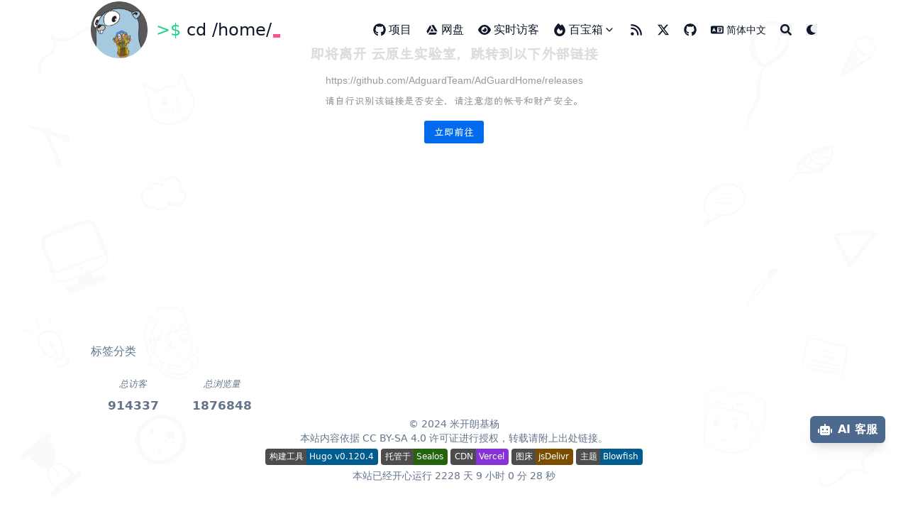

--- FILE ---
content_type: text/html; charset=utf-8
request_url: https://icloudnative.io/go/?target=aHR0cHM6Ly9naXRodWIuY29tL0FkZ3VhcmRUZWFtL0FkR3VhcmRIb21lL3JlbGVhc2Vz
body_size: 14447
content:
<!doctype html><html lang=zh-cn dir=ltr class=scroll-smooth data-default-appearance=dark data-auto-appearance=false><head><meta charset=utf-8><meta http-equiv=content-language content="zh-cn"><meta name=viewport content="width=device-width,initial-scale=1"><meta http-equiv=X-UA-Compatible content="ie=edge"><title>Redirect &#183; 云原生实验室</title>
<meta name=title content="Redirect &#183; 云原生实验室"><meta name=description content="云原生实验室：深入探索容器技术、Kubernetes、Istio、DevOps 实践、Prometheus 监控、Envoy、Golang 开发以及云原生架构和微服务趋势的专业博客。"><link rel=canonical href=https://icloudnative.io/go/><link type=text/css rel=stylesheet href=/css/main.bundle.min.f236b321e15be4b6fc0dda3576eb5c0f5ae2a923acfa5a97c2791b4e0176c46cf5d5a55754c6f8ec23ab56f472451d46b8bb72632c3b42bee1e4d80627664ffc.css integrity="sha512-8jazIeFb5Lb8Ddo1dutcD1riqSOs+lqXwnkbTgF2xGz11aVXVMb47COrVvRyRR1GuLtyYyw7Qr7h5NgGJ2ZP/A=="><script type=text/javascript src=/js/appearance.min.516a16745bea5a9bd011138d254cc0fd3973cd55ce6e15f3dec763e7c7c2c7448f8fe7b54cca811cb821b0c7e12cd161caace1dd794ac3d34d40937cbcc9ee12.js integrity="sha512-UWoWdFvqWpvQERONJUzA/TlzzVXObhXz3sdj58fCx0SPj+e1TMqBHLghsMfhLNFhyqzh3XlKw9NNQJN8vMnuEg=="></script><script defer type=text/javascript id=script-bundle src=/js/main.bundle.min.447fa6723e45b14dd799293ce1f73c943400f0cd304e2dd6ccea0838024db59e8663389376147b5b5234ef959a5d51df04278c002fd4f1b84eb0fdfc75c7cbcc.js integrity="sha512-RH+mcj5FsU3XmSk84fc8lDQA8M0wTi3WzOoIOAJNtZ6GYziTdhR7W1I075WaXVHfBCeMAC/U8bhOsP38dcfLzA==" data-copy=复制 data-copied=复制成功！></script><script src=/js/zoom.min.js></script><link rel=apple-touch-icon sizes=180x180 href=/apple-touch-icon.png><link rel=icon type=image/png sizes=32x32 href=/favicon-32x32.png><link rel=icon type=image/png sizes=16x16 href=/favicon-16x16.png><link rel=manifest href=/site.webmanifest><meta property="og:title" content="Redirect"><meta property="og:description" content><meta property="og:type" content="article"><meta property="og:url" content="https://icloudnative.io/go/"><meta property="article:section" content><meta name=twitter:card content="summary"><meta name=twitter:title content="Redirect"><meta name=twitter:description content><script type=application/ld+json>[{"@context":"https://schema.org","@type":"Article","articleSection":"云原生实验室","name":"Redirect","headline":"Redirect","inLanguage":"zh-cn","url":"https:\/\/icloudnative.io\/go\/","author":{"@type":"Person","name":"米开朗基杨"},"mainEntityOfPage":"true","wordCount":"0"}]</script><meta name=author content="米开朗基杨"><link href=/index.xml rel=me><link href=https://twitter.com/CarsonYangk8s rel=me><link href=https://images.icloudnative.io/uPic/tmpm1ykjt96.webp rel=me><link href=https://github.com/yangchuansheng rel=me><link href=https://t.me/cloudnativer rel=me><script src=/lib/jquery/jquery.slim.min.js integrity></script><script data-id=umami-script async src=https://umami.icloudnative.io/oishii data-website-id=f415abb1-1cb9-402e-a1c4-225ca9d792b0></script><script type=text/javascript>document.querySelector('script[data-id="umami-script"]').addEventListener("load",function(){const e=document.head.querySelector('meta[property = "og:type"]').getAttribute("content");let t=document.head.querySelector('meta[property = "og:title"]').getAttribute("content"),n=document.head.querySelector('meta[property = "og:url"]').getAttribute("content");umami.track(e+":"+t,{url:n})})</script><script>document.addEventListener("DOMContentLoaded",function(){var e=document.createElement("link");e.href="https://cdn.jsdelivr.net/npm/lxgw-wenkai-screen-webfont@1.1.0/style.css",e.rel="stylesheet",document.head.appendChild(e)})</script><div id=fps style=z-index:999;position:fixed;bottom:3px;right:3px;color:#fff;font-size:10px></div><script defer type=text/javascript src=https://cdnjs.cloudflare.com/ajax/libs/layer/3.5.1/layer.min.js></script><script defer type=text/javascript src=https://icloudnative.io/js/fps.js></script><script defer>window.addEventListener("scroll",function e(){window.scrollY>100&&(function(e,t,n,s){if(typeof e.webpushr!="undefined")return;e.webpushr=e.webpushr||function(){(e.webpushr.q=e.webpushr.q||[]).push(arguments)};var i=t.getElementsByTagName(n)[0],o=t.createElement(n);o.id=s,o.async=1,o.src="https://cdn.webpushr.com/app.min.js",i.parentNode.appendChild(o)}(window,document,"script","webpushr-jssdk"),webpushr("setup",{key:"BHIaDYldZcXlQt38kYXgH48NQZFQkowuo14rNhiIvrGEP5kFU5lb5h-VIMlUkjy-kxygxW4hEvb6GjijlYYlwCk"}),window.removeEventListener("scroll",e))})</script><script type=text/javascript>document.addEventListener("DOMContentLoaded",e=>{const t="https://htr4n1.laf.run/baidu-seo?urls="+window.location.href;fetch(t).then(e=>e.json()).then(e=>{const t=JSON.parse(e.body);t.remain>0&&t.success===1?console.log("百度收录提交成功，当前api余剩次数："+t.remain):(t.remain===0?console.log("已达到今日百度提交上限。"):(console.log(t.remain),console.log("api提交失败")),t.not_same_site&&console.log("未收录的站点：",t.not_same_site.join(", ")))}).catch(e=>{console.error("请求失败，但这可能是因为达到提交上限:",e)})})</script><script defer>function loadScriptOnScroll(){var e,t,n,s=window.scrollY||window.pageYOffset;s>100&&(n=n||[],e=document.createElement("script"),e.src="https://hm.baidu.com/hm.js?efe96f04908ae320df234a4f5626879e",t=document.getElementsByTagName("script")[0],t.parentNode.insertBefore(e,t),window.removeEventListener("scroll",loadScriptOnScroll))}window.addEventListener("scroll",loadScriptOnScroll)</script><script defer>function loadAnalyticsScript(){var e=document.createElement("script");e.async=!0,e.src="https://ga.icloudnative.io/gtag/js?id=G-0VHVXWXJMQ",document.head.appendChild(e),window.dataLayer=window.dataLayer||[];function t(){dataLayer.push(arguments)}t("js",new Date),t("config","G-0VHVXWXJMQ"),window.removeEventListener("scroll",onScrollLoadAnalytics)}function onScrollLoadAnalytics(){window.scrollY>100&&loadAnalyticsScript()}window.addEventListener("scroll",onScrollLoadAnalytics)</script><script defer>function loadClarityScript(){(function(e,t,n,s,o,i,a){e[n]=e[n]||function(){(e[n].q=e[n].q||[]).push(arguments)},i=t.createElement(s),i.async=1,i.src="https://www.clarity.ms/tag/"+o,a=t.getElementsByTagName(s)[0],a.parentNode.insertBefore(i,a)})(window,document,"clarity","script","m535olg9md"),window.removeEventListener("scroll",onScrollLoadClarity)}function onScrollLoadClarity(){window.scrollY>100&&loadClarityScript()}window.addEventListener("scroll",onScrollLoadClarity)</script><div class=top-scroll-bar style=height:5px;background-color:blue;width:0;position:fixed;top:0;z-index:100></div><script type=text/javascript>$(document).ready(function(){$(window).scroll(function(){$(".top-scroll-bar").attr("style","width: "+$(this).scrollTop()/($(document).height()-$(this).height())*100+"%; display: block;")})})</script><script src=https://cdn.jsdelivr.net/gh/instantpage/instant.page@master/instantpage.js type=module></script><script type=text/javascript>var OriginTitile=document.title,titleTime;document.addEventListener("visibilitychange",function(){document.hidden?(document.title="你别走吖 Σ(っ °Д °;)っ",clearTimeout(titleTime)):(document.title="你可算回来了 (｡•ˇ‸ˇ•｡)"+OriginTitile,titleTime=setTimeout(function(){document.title=OriginTitile},2e3))})</script><meta name=theme-color></head><body class="flex flex-col h-screen px-6 m-auto text-lg leading-7 max-w-7xl bg-neutral text-neutral-900 dark:bg-neutral-800 dark:text-neutral sm:px-14 md:px-24 lg:px-32"><div id=the-top class="absolute flex self-center"><a class="px-3 py-1 text-sm -translate-y-8 rounded-b-lg bg-primary-200 focus:translate-y-0 dark:bg-neutral-600" href=#main-content><span class="font-bold text-primary-600 ltr:pr-2 rtl:pl-2 dark:text-primary-400">&darr;</span>跳过正文</a></div><div class=min-h-[148px]></div><div class="fixed inset-x-0 pl-[24px] pr-[24px]" style=z-index:100><div id=menu-blur class="absolute opacity-0 inset-x-0 top-0 h-full single_hero_background nozoom backdrop-blur-2xl shadow-2xl"></div><div class="relative max-w-[64rem] ml-auto mr-auto"><div style=padding-left:0;padding-right:0;padding-top:2px;padding-bottom:3px class="main-menu flex items-center justify-between px-4 py-6 sm:px-6 md:justify-start space-x-3"><div><a href=/ class=flex><img src=/img/logo.webp width=256 height=256 class="logo max-h-[5rem] max-w-[5rem] object-scale-down object-left nozoom" alt=云原生实验室></a></div><div class="flex flex-1 items-center justify-between"><nav class="flex space-x-3"><a href=/ class="text-base font-medium text-gray-500 hover:text-gray-900"><h6 style=font-size:1.5rem><span style=color:#23d18b>>$</span>&nbsp;cd /home/<span class=logo_cursor></span></h6></a></nav><nav class="hidden md:flex items-center space-x-5 md:ml-12 h-12"><a href=/examples/ class="flex items-center text-gray-500 hover:text-primary-600 dark:hover:text-primary-400"><span class=mr-1><span class="relative block icon"><svg xmlns="http://www.w3.org/2000/svg" viewBox="0 0 496 512"><path fill="currentcolor" d="M165.9 397.4c0 2-2.3 3.6-5.2 3.6-3.3.3-5.6-1.3-5.6-3.6.0-2 2.3-3.6 5.2-3.6 3-.3 5.6 1.3 5.6 3.6zm-31.1-4.5c-.7 2 1.3 4.3 4.3 4.9 2.6 1 5.6.0 6.2-2s-1.3-4.3-4.3-5.2c-2.6-.7-5.5.3-6.2 2.3zm44.2-1.7c-2.9.7-4.9 2.6-4.6 4.9.3 2 2.9 3.3 5.9 2.6 2.9-.7 4.9-2.6 4.6-4.6-.3-1.9-3-3.2-5.9-2.9zM244.8 8C106.1 8 0 113.3.0 252c0 110.9 69.8 205.8 169.5 239.2 12.8 2.3 17.3-5.6 17.3-12.1.0-6.2-.3-40.4-.3-61.4.0.0-70 15-84.7-29.8.0.0-11.4-29.1-27.8-36.6.0.0-22.9-15.7 1.6-15.4.0.0 24.9 2 38.6 25.8 21.9 38.6 58.6 27.5 72.9 20.9 2.3-16 8.8-27.1 16-33.7-55.9-6.2-112.3-14.3-112.3-110.5.0-27.5 7.6-41.3 23.6-58.9-2.6-6.5-11.1-33.3 2.6-67.9 20.9-6.5 69 27 69 27 20-5.6 41.5-8.5 62.8-8.5s42.8 2.9 62.8 8.5c0 0 48.1-33.6 69-27 13.7 34.7 5.2 61.4 2.6 67.9 16 17.7 25.8 31.5 25.8 58.9.0 96.5-58.9 104.2-114.8 110.5 9.2 7.9 17 22.9 17 46.4.0 33.7-.3 75.4-.3 83.6.0 6.5 4.6 14.4 17.3 12.1C428.2 457.8 496 362.9 496 252 496 113.3 383.5 8 244.8 8zM97.2 352.9c-1.3 1-1 3.3.7 5.2 1.6 1.6 3.9 2.3 5.2 1 1.3-1 1-3.3-.7-5.2-1.6-1.6-3.9-2.3-5.2-1zm-10.8-8.1c-.7 1.3.3 2.9 2.3 3.9 1.6 1 3.6.7 4.3-.7.7-1.3-.3-2.9-2.3-3.9-2-.6-3.6-.3-4.3.7zm32.4 35.6c-1.6 1.3-1 4.3 1.3 6.2 2.3 2.3 5.2 2.6 6.5 1 1.3-1.3.7-4.3-1.3-6.2-2.2-2.3-5.2-2.6-6.5-1zm-11.4-14.7c-1.6 1-1.6 3.6.0 5.9 1.6 2.3 4.3 3.3 5.6 2.3 1.6-1.3 1.6-3.9.0-6.2-1.4-2.3-4-3.3-5.6-2z"/></svg></span></span><p class="text-base font-medium" title=开源项目>项目</p></a><a href=https://pansou.icloudnative.io target=_blank class="flex items-center text-gray-500 hover:text-primary-600 dark:hover:text-primary-400"><span class=mr-1><span class="relative block icon"><svg xmlns="http://www.w3.org/2000/svg" width="512" height="512" viewBox="0 0 24 24"><g fill="none"><path d="M24 0v24H0V0zM12.594 23.258l-.012.002-.071.035-.02.004-.014-.004-.071-.036q-.016-.004-.024.006l-.004.01-.017.428.005.02.01.013.104.074.015.004.012-.004.104-.074.012-.016.004-.017-.017-.427q-.004-.016-.016-.018m.264-.113-.014.002-.184.093-.01.01-.003.011.018.43.005.012.008.008.201.092q.019.005.029-.008l.004-.014-.034-.614q-.005-.018-.02-.022m-.715.002a.02.02.0 00-.027.006l-.006.014-.034.614q.001.018.017.024l.015-.002.201-.093.01-.008.003-.011.018-.43-.003-.012-.01-.01z"/><path fill="currentcolor" d="m21.238 17-1.732 3a2 2 0 01-1.569.993l-.164.007H6.226q-.375-.001-.716-.133l-.165-.072L7.535 17zM8.577 3.339l2.268 3.929-6.85 11.866L2.184 16a2 2 0 010-2L7.958 4c.156-.27.369-.494.619-.661M14.309 3a2 2 0 011.645.861L16.04 4l5.774 10c.149.258.236.54.26.828l.008.172h-4.464L10.69 3zM12 9.268 15.31 15H8.69z"/></g></svg></span></span><p class="text-base font-medium" title>网盘</p></a><a href="https://umami.icloudnative.io/share/UuDHNJJWIShegM2N/%E4%BA%91%E5%8E%9F%E7%94%9F%E5%AE%9E%E9%AA%8C%E5%AE%A4?theme=dark" target=_blank class="flex items-center text-gray-500 hover:text-primary-600 dark:hover:text-primary-400"><span class=mr-1><span class="relative block icon"><svg xmlns="http://www.w3.org/2000/svg" viewBox="0 0 576 512"><path fill="currentcolor" d="M288 32c-80.8.0-145.5 36.8-192.6 80.6C48.6 156 17.3 208 2.5 243.7c-3.3 7.9-3.3 16.7.0 24.6C17.3 304 48.6 356 95.4 399.4 142.5 443.2 207.2 480 288 480s145.5-36.8 192.6-80.6c46.8-43.5 78.1-95.4 93-131.1 3.3-7.9 3.3-16.7.0-24.6-14.9-35.7-46.2-87.7-93-131.1C433.5 68.8 368.8 32 288 32zM432 256c0 79.5-64.5 144-144 144s-144-64.5-144-144 64.5-144 144-144 144 64.5 144 144zM288 192c0 35.3-28.7 64-64 64-11.5.0-22.3-3-31.6-8.4-.2 2.8-.4 5.5-.4 8.4.0 53 43 96 96 96s96-43 96-96-43-96-96-96c-2.8.0-5.6.1-8.4.4 5.3 9.3 8.4 20.1 8.4 31.6z"/></svg></span></span><p class="text-base font-medium" title>实时访客</p></a><div><div class="cursor-pointer flex items-center nested-menu"><span class=mr-1><span class="relative block icon"><svg xmlns="http://www.w3.org/2000/svg" viewBox="0 0 448 512"><path fill="currentcolor" d="M159.3 5.4c7.8-7.3 19.9-7.2 27.7.1 27.6 25.9 53.5 53.8 77.7 84 11-14.4 23.5-30.1 37-42.9 7.9-7.4 20.1-7.4 28 .1 34.6 33 63.9 76.6 84.5 118 20.3 40.8 33.8 82.5 33.8 111.9C448 404.2 348.2 512 224 512 98.4 512 0 404.1.0 276.5c0-38.4 17.8-85.3 45.4-131.7C73.3 97.7 112.7 48.6 159.3 5.4zM225.7 416c25.3.0 47.7-7 68.8-21 42.1-29.4 53.4-88.2 28.1-134.4-2.8-5.6-5.6-11.2-9.8-16.8l-50.6 58.8S180.8 199 175.1 192c-42 51.8-63.1 81.2-63.1 114.8C112 375.4 162.6 416 225.7 416z"/></svg></span></span><a class="text-base font-medium text-gray-500 hover:text-primary-600 dark:hover:text-primary-400" title>百宝箱
</a><span><span class="relative block icon"><svg xmlns="http://www.w3.org/2000/svg" viewBox="0 0 20 20" fill="currentcolor" aria-hidden="true"><path fill-rule="evenodd" d="M5.23 7.21a.75.75.0 011.06.02L10 11.168l3.71-3.938a.75.75.0 111.08 1.04l-4.25 4.5a.75.75.0 01-1.08.0l-4.25-4.5a.75.75.0 01.02-1.06z" clip-rule="evenodd"/></svg></span></span></div><div class="absolute menuhide"><div class="pt-2 p-5 mt-2 rounded-xl backdrop-blur shadow-2xl"><div class="flex flex-col space-y-3"><a href=https://icloudnative.io/uptime-status/ target=_blank class="flex items-center text-gray-500 hover:text-primary-600 dark:hover:text-primary-400"><span class=mr-1><span class="relative block icon"><svg xmlns="http://www.w3.org/2000/svg" viewBox="0 0 512 512"><path fill="currentcolor" d="M228.3 469.1 47.6 300.4c-4.2-3.9-8.2-8.1-11.9-12.4h87c22.6.0 43-13.6 51.7-34.5l10.5-25.2 49.3 109.5c3.8 8.5 12.1 14 21.4 14.1s17.8-5 22-13.3L320 253.7l1.7 3.4c9.5 19 28.9 31 50.1 31H476.3c-3.7 4.3-7.7 8.5-11.9 12.4L283.7 469.1c-7.5 7-17.4 10.9-27.7 10.9s-20.2-3.9-27.7-10.9zM503.7 240h-132c-3 0-5.8-1.7-7.2-4.4l-23.2-46.3c-4.1-8.1-12.4-13.3-21.5-13.3s-17.4 5.1-21.5 13.3l-41.4 82.8-51-113.9c-3.9-8.7-12.7-14.3-22.2-14.1s-18.1 5.9-21.8 14.8l-31.8 76.3c-1.2 3-4.2 4.9-7.4 4.9H16c-2.6.0-5 .4-7.3 1.1-5.7-16-8.7-33-8.7-50.3v-5.8c0-69.9 50.5-129.5 119.4-141C165 36.5 211.4 51.4 244 84l12 12 12-12c32.6-32.6 79-47.5 124.6-39.9C461.5 55.6 512 115.2 512 185.1v5.8c0 16.9-2.8 33.5-8.3 49.1z"/></svg></span></span><p class="text-sm font-sm" title>服务监控</p></a><a href=https://privatebin.icloudnative.io/ target=_blank class="flex items-center text-gray-500 hover:text-primary-600 dark:hover:text-primary-400"><span class=mr-1><span class="relative block icon"><svg xmlns="http://www.w3.org/2000/svg" viewBox="0 0 512 512"><path fill="currentcolor" d="M160 0c-23.7.0-44.4 12.9-55.4 32H48C21.5 32 0 53.5.0 80V4e2c0 26.5 21.5 48 48 48H192V176c0-44.2 35.8-80 80-80h48V80c0-26.5-21.5-48-48-48H215.4C204.4 12.9 183.7.0 160 0zM272 128c-26.5.0-48 21.5-48 48V448v16c0 26.5 21.5 48 48 48H464c26.5.0 48-21.5 48-48V256H416c-17.7.0-32-14.3-32-32V128H320 272zM160 40a24 24 0 110 48 24 24 0 110-48zm256 88v96h96l-96-96z"/></svg></span></span><p class="text-sm font-sm" title>共享文本</p></a><a href=/jstc/ class="flex items-center text-gray-500 hover:text-primary-600 dark:hover:text-primary-400"><span class=mr-1><span class="relative block icon"><svg xmlns="http://www.w3.org/2000/svg" viewBox="0 0 512 512"><path fill="currentcolor" d="M0 96C0 60.7 28.7 32 64 32H448c35.3.0 64 28.7 64 64V416c0 35.3-28.7 64-64 64H64c-35.3.0-64-28.7-64-64V96zM323.8 202.5c-4.5-6.6-11.9-10.5-19.8-10.5s-15.4 3.9-19.8 10.5l-87 127.6L170.7 297c-4.6-5.7-11.5-9-18.7-9s-14.2 3.3-18.7 9l-64 80c-5.8 7.2-6.9 17.1-2.9 25.4S78.8 416 88 416h96 32H424c8.9.0 17.1-4.9 21.2-12.8s3.6-17.4-1.4-24.7l-120-176zM112 192c26.5.0 48-21.5 48-48s-21.5-48-48-48-48 21.5-48 48 21.5 48 48 48z"/></svg></span></span><p class="text-sm font-sm" title>趣味截图</p></a></div></div></div></div><a href=/index.xml class="flex items-center text-gray-500 hover:text-primary-600 dark:hover:text-primary-400"><span><span class="relative block icon"><svg xmlns="http://www.w3.org/2000/svg" viewBox="0 0 448 512"><path fill="currentcolor" d="M0 64C0 46.3 14.3 32 32 32c229.8.0 416 186.2 416 416 0 17.7-14.3 32-32 32s-32-14.3-32-32C384 253.6 226.4 96 32 96 14.3 96 0 81.7.0 64zM128 416c0 35.3-28.7 64-64 64S0 451.3.0 416s28.7-64 64-64 64 28.7 64 64zM32 160c159.1.0 288 128.9 288 288 0 17.7-14.3 32-32 32s-32-14.3-32-32c0-123.7-100.3-224-224-224-17.7.0-32-14.3-32-32s14.3-32 32-32z"/></svg></span></span><p class="text-base font-medium" title=rss></p></a><a href=https://twitter.com/CarsonYangk8s target=_blank class="flex items-center text-gray-500 hover:text-primary-600 dark:hover:text-primary-400"><span><span class="relative block icon"><svg xmlns="http://www.w3.org/2000/svg" viewBox="0 0 512 512"><path fill="currentcolor" d="M389.2 48h70.6L305.6 224.2 487 464H345L233.7 318.6 106.5 464H35.8L200.7 275.5 26.8 48H172.4L272.9 180.9 389.2 48zM364.4 421.8h39.1L151.1 88h-42L364.4 421.8z"/></svg></span></span><p class="text-base font-medium" title=twitter></p></a><a href=https://github.com/yangchuansheng target=_blank class="flex items-center text-gray-500 hover:text-primary-600 dark:hover:text-primary-400"><span><span class="relative block icon"><svg xmlns="http://www.w3.org/2000/svg" viewBox="0 0 496 512"><path fill="currentcolor" d="M165.9 397.4c0 2-2.3 3.6-5.2 3.6-3.3.3-5.6-1.3-5.6-3.6.0-2 2.3-3.6 5.2-3.6 3-.3 5.6 1.3 5.6 3.6zm-31.1-4.5c-.7 2 1.3 4.3 4.3 4.9 2.6 1 5.6.0 6.2-2s-1.3-4.3-4.3-5.2c-2.6-.7-5.5.3-6.2 2.3zm44.2-1.7c-2.9.7-4.9 2.6-4.6 4.9.3 2 2.9 3.3 5.9 2.6 2.9-.7 4.9-2.6 4.6-4.6-.3-1.9-3-3.2-5.9-2.9zM244.8 8C106.1 8 0 113.3.0 252c0 110.9 69.8 205.8 169.5 239.2 12.8 2.3 17.3-5.6 17.3-12.1.0-6.2-.3-40.4-.3-61.4.0.0-70 15-84.7-29.8.0.0-11.4-29.1-27.8-36.6.0.0-22.9-15.7 1.6-15.4.0.0 24.9 2 38.6 25.8 21.9 38.6 58.6 27.5 72.9 20.9 2.3-16 8.8-27.1 16-33.7-55.9-6.2-112.3-14.3-112.3-110.5.0-27.5 7.6-41.3 23.6-58.9-2.6-6.5-11.1-33.3 2.6-67.9 20.9-6.5 69 27 69 27 20-5.6 41.5-8.5 62.8-8.5s42.8 2.9 62.8 8.5c0 0 48.1-33.6 69-27 13.7 34.7 5.2 61.4 2.6 67.9 16 17.7 25.8 31.5 25.8 58.9.0 96.5-58.9 104.2-114.8 110.5 9.2 7.9 17 22.9 17 46.4.0 33.7-.3 75.4-.3 83.6.0 6.5 4.6 14.4 17.3 12.1C428.2 457.8 496 362.9 496 252 496 113.3 383.5 8 244.8 8zM97.2 352.9c-1.3 1-1 3.3.7 5.2 1.6 1.6 3.9 2.3 5.2 1 1.3-1 1-3.3-.7-5.2-1.6-1.6-3.9-2.3-5.2-1zm-10.8-8.1c-.7 1.3.3 2.9 2.3 3.9 1.6 1 3.6.7 4.3-.7.7-1.3-.3-2.9-2.3-3.9-2-.6-3.6-.3-4.3.7zm32.4 35.6c-1.6 1.3-1 4.3 1.3 6.2 2.3 2.3 5.2 2.6 6.5 1 1.3-1.3.7-4.3-1.3-6.2-2.2-2.3-5.2-2.6-6.5-1zm-11.4-14.7c-1.6 1-1.6 3.6.0 5.9 1.6 2.3 4.3 3.3 5.6 2.3 1.6-1.3 1.6-3.9.0-6.2-1.4-2.3-4-3.3-5.6-2z"/></svg></span></span><p class="text-base font-medium" title=github></p></a><div><div class="cursor-pointer flex items-center nested-menu"><span class=mr-1><span class="relative block icon"><svg xmlns="http://www.w3.org/2000/svg" viewBox="0 0 640 512"><path fill="currentcolor" d="M0 128C0 92.7 28.7 64 64 64H256h48 16H576c35.3.0 64 28.7 64 64V384c0 35.3-28.7 64-64 64H320 304 256 64c-35.3.0-64-28.7-64-64V128zm320 0V384H576V128H320zM178.3 175.9c-3.2-7.2-10.4-11.9-18.3-11.9s-15.1 4.7-18.3 11.9l-64 144c-4.5 10.1.1 21.9 10.2 26.4s21.9-.1 26.4-10.2l8.9-20.1h73.6l8.9 20.1c4.5 10.1 16.3 14.6 26.4 10.2s14.6-16.3 10.2-26.4l-64-144zM160 233.2 179 276H141l19-42.8zM448 164c11 0 20 9 20 20v4h44 16c11 0 20 9 20 20s-9 20-20 20h-2l-1.6 4.5c-8.9 24.4-22.4 46.6-39.6 65.4.9.6 1.8 1.1 2.7 1.6l18.9 11.3c9.5 5.7 12.5 18 6.9 27.4s-18 12.5-27.4 6.9L467 333.8c-4.5-2.7-8.8-5.5-13.1-8.5-10.6 7.5-21.9 14-34 19.4l-3.6 1.6c-10.1 4.5-21.9-.1-26.4-10.2s.1-21.9 10.2-26.4l3.6-1.6c6.4-2.9 12.6-6.1 18.5-9.8L410 286.1c-7.8-7.8-7.8-20.5.0-28.3s20.5-7.8 28.3.0l14.6 14.6.5.5c12.4-13.1 22.5-28.3 29.8-45H448 376c-11 0-20-9-20-20s9-20 20-20h52v-4c0-11 9-20 20-20z"/></svg></span></span><div class="text-sm font-medium text-gray-500 hover:text-primary-600 dark:hover:text-primary-400" title=Redirect>简体中文</div></div><div class="absolute menuhide"><div class="pt-2 p-5 mt-2 rounded-xl backdrop-blur shadow-2xl"><div class="flex flex-col space-y-3"><a href=/en/go/ class="flex items-center"><p class="text-sm font-sm text-gray-500 hover:text-primary-600 dark:hover:text-primary-400" title=Redirect>English</p></a><a href=/go/ class="flex items-center"><p class="text-sm font-sm text-gray-500 hover:text-primary-600 dark:hover:text-primary-400" title=Redirect>中文</p></a></div></div></div></div><button id=search-button aria-label=Search class="text-base hover:text-primary-600 dark:hover:text-primary-400" title>
<span class="relative block icon"><svg aria-hidden="true" focusable="false" data-prefix="fas" data-icon="search" class="svg-inline--fa fa-search fa-w-16" role="img" xmlns="http://www.w3.org/2000/svg" viewBox="0 0 512 512"><path fill="currentcolor" d="M505 442.7 405.3 343c-4.5-4.5-10.6-7-17-7H372c27.6-35.3 44-79.7 44-128C416 93.1 322.9.0 208 0S0 93.1.0 208s93.1 208 208 208c48.3.0 92.7-16.4 128-44v16.3c0 6.4 2.5 12.5 7 17l99.7 99.7c9.4 9.4 24.6 9.4 33.9.0l28.3-28.3c9.4-9.4 9.4-24.6.1-34zM208 336c-70.7.0-128-57.2-128-128 0-70.7 57.2-128 128-128 70.7.0 128 57.2 128 128 0 70.7-57.2 128-128 128z"/></svg></span></button><div class="ltr:mr-14 rtl:ml-14 flex items-center"><button id=appearance-switcher aria-label="Dark mode switcher" type=button class="text-base hover:text-primary-600 dark:hover:text-primary-400"><div class="flex items-center justify-center dark:hidden"><span class="relative block icon"><svg xmlns="http://www.w3.org/2000/svg" viewBox="0 0 512 512"><path fill="currentcolor" d="M32 256C32 132.2 132.3 32 255.8 32c11.36.0 29.7 1.668 40.9 3.746 9.616 1.777 11.75 14.63 3.279 19.44C245 86.5 211.2 144.6 211.2 207.8c0 109.7 99.71 193 208.3 172.3 9.561-1.805 16.28 9.324 10.11 16.95C387.9 448.6 324.8 480 255.8 480 132.1 480 32 379.6 32 256z"/></svg></span></div><div class="items-center justify-center hidden dark:flex"><span class="relative block icon"><svg xmlns="http://www.w3.org/2000/svg" viewBox="0 0 512 512"><path fill="currentcolor" d="M256 159.1c-53.02.0-95.1 42.98-95.1 95.1s41.2 96.9 95.1 96.9 95.1-42.98 95.1-95.1S309 159.1 256 159.1zM509.3 347l-63.2-91.9 63.15-91.01c6.332-9.125 1.104-21.74-9.826-23.72l-109-19.7-19.7-109c-1.975-10.93-14.59-16.16-23.72-9.824L256 65.89 164.1 2.736c-9.125-6.332-21.74-1.107-23.72 9.824L121.6 121.6 12.56 141.3C1.633 143.2-3.596 155.9 2.736 164.1L65.89 256 2.74 347.01c-6.332 9.125-1.105 21.74 9.824 23.72l109 19.7 19.7 109c1.975 10.93 14.59 16.16 23.72 9.824L256 446.1l91.01 63.15c9.127 6.334 21.75 1.107 23.72-9.822l19.7-109 109-19.7C510.4 368.8 515.6 356.1 509.3 347zM256 383.1c-70.69.0-127.1-57.31-127.1-127.1.0-70.69 57.31-127.1 127.1-127.1S383.1 186.2 383.1 256c0 70.7-56.4 127.1-127.1 127.1z"/></svg></span></div></button></div></nav><div class="flex md:hidden items-center space-x-5 md:ml-12 h-12"><span></span><div><div class="cursor-pointer flex items-center nested-menu"><span class=mr-1><span class="relative block icon"><svg xmlns="http://www.w3.org/2000/svg" viewBox="0 0 640 512"><path fill="currentcolor" d="M0 128C0 92.7 28.7 64 64 64H256h48 16H576c35.3.0 64 28.7 64 64V384c0 35.3-28.7 64-64 64H320 304 256 64c-35.3.0-64-28.7-64-64V128zm320 0V384H576V128H320zM178.3 175.9c-3.2-7.2-10.4-11.9-18.3-11.9s-15.1 4.7-18.3 11.9l-64 144c-4.5 10.1.1 21.9 10.2 26.4s21.9-.1 26.4-10.2l8.9-20.1h73.6l8.9 20.1c4.5 10.1 16.3 14.6 26.4 10.2s14.6-16.3 10.2-26.4l-64-144zM160 233.2 179 276H141l19-42.8zM448 164c11 0 20 9 20 20v4h44 16c11 0 20 9 20 20s-9 20-20 20h-2l-1.6 4.5c-8.9 24.4-22.4 46.6-39.6 65.4.9.6 1.8 1.1 2.7 1.6l18.9 11.3c9.5 5.7 12.5 18 6.9 27.4s-18 12.5-27.4 6.9L467 333.8c-4.5-2.7-8.8-5.5-13.1-8.5-10.6 7.5-21.9 14-34 19.4l-3.6 1.6c-10.1 4.5-21.9-.1-26.4-10.2s.1-21.9 10.2-26.4l3.6-1.6c6.4-2.9 12.6-6.1 18.5-9.8L410 286.1c-7.8-7.8-7.8-20.5.0-28.3s20.5-7.8 28.3.0l14.6 14.6.5.5c12.4-13.1 22.5-28.3 29.8-45H448 376c-11 0-20-9-20-20s9-20 20-20h52v-4c0-11 9-20 20-20z"/></svg></span></span><div class="text-sm font-medium text-gray-500 hover:text-primary-600 dark:hover:text-primary-400" title=Redirect>简体中文</div></div><div class="absolute menuhide"><div class="pt-2 p-5 mt-2 rounded-xl backdrop-blur shadow-2xl"><div class="flex flex-col space-y-3"><a href=/en/go/ class="flex items-center"><p class="text-sm font-sm text-gray-500 hover:text-primary-600 dark:hover:text-primary-400" title=Redirect>English</p></a><a href=/go/ class="flex items-center"><p class="text-sm font-sm text-gray-500 hover:text-primary-600 dark:hover:text-primary-400" title=Redirect>中文</p></a></div></div></div></div><button id=search-button-mobile aria-label=Search class="text-base hover:text-primary-600 dark:hover:text-primary-400" title>
<span class="relative block icon"><svg aria-hidden="true" focusable="false" data-prefix="fas" data-icon="search" class="svg-inline--fa fa-search fa-w-16" role="img" xmlns="http://www.w3.org/2000/svg" viewBox="0 0 512 512"><path fill="currentcolor" d="M505 442.7 405.3 343c-4.5-4.5-10.6-7-17-7H372c27.6-35.3 44-79.7 44-128C416 93.1 322.9.0 208 0S0 93.1.0 208s93.1 208 208 208c48.3.0 92.7-16.4 128-44v16.3c0 6.4 2.5 12.5 7 17l99.7 99.7c9.4 9.4 24.6 9.4 33.9.0l28.3-28.3c9.4-9.4 9.4-24.6.1-34zM208 336c-70.7.0-128-57.2-128-128 0-70.7 57.2-128 128-128 70.7.0 128 57.2 128 128 0 70.7-57.2 128-128 128z"/></svg></span></button>
<button id=appearance-switcher-mobile aria-label="Dark mode switcher" type=button class="text-base hover:text-primary-600 dark:hover:text-primary-400" style=margin-right:5px><div class="flex items-center justify-center dark:hidden"><span class="relative block icon"><svg xmlns="http://www.w3.org/2000/svg" viewBox="0 0 512 512"><path fill="currentcolor" d="M32 256C32 132.2 132.3 32 255.8 32c11.36.0 29.7 1.668 40.9 3.746 9.616 1.777 11.75 14.63 3.279 19.44C245 86.5 211.2 144.6 211.2 207.8c0 109.7 99.71 193 208.3 172.3 9.561-1.805 16.28 9.324 10.11 16.95C387.9 448.6 324.8 480 255.8 480 132.1 480 32 379.6 32 256z"/></svg></span></div><div class="items-center justify-center hidden dark:flex"><span class="relative block icon"><svg xmlns="http://www.w3.org/2000/svg" viewBox="0 0 512 512"><path fill="currentcolor" d="M256 159.1c-53.02.0-95.1 42.98-95.1 95.1s41.2 96.9 95.1 96.9 95.1-42.98 95.1-95.1S309 159.1 256 159.1zM509.3 347l-63.2-91.9 63.15-91.01c6.332-9.125 1.104-21.74-9.826-23.72l-109-19.7-19.7-109c-1.975-10.93-14.59-16.16-23.72-9.824L256 65.89 164.1 2.736c-9.125-6.332-21.74-1.107-23.72 9.824L121.6 121.6 12.56 141.3C1.633 143.2-3.596 155.9 2.736 164.1L65.89 256 2.74 347.01c-6.332 9.125-1.105 21.74 9.824 23.72l109 19.7 19.7 109c1.975 10.93 14.59 16.16 23.72 9.824L256 446.1l91.01 63.15c9.127 6.334 21.75 1.107 23.72-9.822l19.7-109 109-19.7C510.4 368.8 515.6 356.1 509.3 347zM256 383.1c-70.69.0-127.1-57.31-127.1-127.1.0-70.69 57.31-127.1 127.1-127.1S383.1 186.2 383.1 256c0 70.7-56.4 127.1-127.1 127.1z"/></svg></span></div></button></div></div><div class="-my-2 -mr-2 md:hidden"><label id=menu-button for=menu-controller class=block><input type=checkbox id=menu-controller class=hidden><div class="cursor-pointer hover:text-primary-600 dark:hover:text-primary-400"><span class="relative block icon"><svg xmlns="http://www.w3.org/2000/svg" viewBox="0 0 448 512"><path fill="currentcolor" d="M0 96C0 78.33 14.33 64 32 64H416c17.7.0 32 14.33 32 32 0 17.7-14.3 32-32 32H32C14.33 128 0 113.7.0 96zM0 256c0-17.7 14.33-32 32-32H416c17.7.0 32 14.3 32 32s-14.3 32-32 32H32c-17.67.0-32-14.3-32-32zM416 448H32c-17.67.0-32-14.3-32-32s14.33-32 32-32H416c17.7.0 32 14.3 32 32s-14.3 32-32 32z"/></svg></span></div><div id=menu-wrapper style=padding-top:5px class="fixed inset-0 z-30 invisible w-screen h-screen m-0 overflow-auto transition-opacity opacity-0 cursor-default bg-neutral-100/50 backdrop-blur-sm dark:bg-neutral-900/50"><ul class="flex space-y-2 mt-3 flex-col items-end w-full px-6 py-6 mx-auto overflow-visible list-none ltr:text-right rtl:text-left max-w-7xl"><li><span class="cursor-pointer inline-block align-text-bottom hover:text-primary-600 dark:hover:text-primary-400"><span class="relative block icon"><svg xmlns="http://www.w3.org/2000/svg" viewBox="0 0 320 512"><path fill="currentcolor" d="M310.6 361.4c12.5 12.5 12.5 32.75.0 45.25C304.4 412.9 296.2 416 288 416s-16.38-3.125-22.62-9.375L160 301.3 54.63 406.6C48.38 412.9 40.19 416 32 416S15.63 412.9 9.375 406.6c-12.5-12.5-12.5-32.75.0-45.25l105.4-105.4L9.375 150.6c-12.5-12.5-12.5-32.75.0-45.25s32.75-12.5 45.25.0L160 210.8l105.4-105.4c12.5-12.5 32.75-12.5 45.25.0s12.5 32.75.0 45.25l-105.4 105.4L310.6 361.4z"/></svg></span></span></li><li class=mt-1><a href=/examples/ class="flex items-center text-gray-500 hover:text-primary-600 dark:hover:text-primary-400"><div class=mr-2><span class="relative block icon"><svg xmlns="http://www.w3.org/2000/svg" viewBox="0 0 496 512"><path fill="currentcolor" d="M165.9 397.4c0 2-2.3 3.6-5.2 3.6-3.3.3-5.6-1.3-5.6-3.6.0-2 2.3-3.6 5.2-3.6 3-.3 5.6 1.3 5.6 3.6zm-31.1-4.5c-.7 2 1.3 4.3 4.3 4.9 2.6 1 5.6.0 6.2-2s-1.3-4.3-4.3-5.2c-2.6-.7-5.5.3-6.2 2.3zm44.2-1.7c-2.9.7-4.9 2.6-4.6 4.9.3 2 2.9 3.3 5.9 2.6 2.9-.7 4.9-2.6 4.6-4.6-.3-1.9-3-3.2-5.9-2.9zM244.8 8C106.1 8 0 113.3.0 252c0 110.9 69.8 205.8 169.5 239.2 12.8 2.3 17.3-5.6 17.3-12.1.0-6.2-.3-40.4-.3-61.4.0.0-70 15-84.7-29.8.0.0-11.4-29.1-27.8-36.6.0.0-22.9-15.7 1.6-15.4.0.0 24.9 2 38.6 25.8 21.9 38.6 58.6 27.5 72.9 20.9 2.3-16 8.8-27.1 16-33.7-55.9-6.2-112.3-14.3-112.3-110.5.0-27.5 7.6-41.3 23.6-58.9-2.6-6.5-11.1-33.3 2.6-67.9 20.9-6.5 69 27 69 27 20-5.6 41.5-8.5 62.8-8.5s42.8 2.9 62.8 8.5c0 0 48.1-33.6 69-27 13.7 34.7 5.2 61.4 2.6 67.9 16 17.7 25.8 31.5 25.8 58.9.0 96.5-58.9 104.2-114.8 110.5 9.2 7.9 17 22.9 17 46.4.0 33.7-.3 75.4-.3 83.6.0 6.5 4.6 14.4 17.3 12.1C428.2 457.8 496 362.9 496 252 496 113.3 383.5 8 244.8 8zM97.2 352.9c-1.3 1-1 3.3.7 5.2 1.6 1.6 3.9 2.3 5.2 1 1.3-1 1-3.3-.7-5.2-1.6-1.6-3.9-2.3-5.2-1zm-10.8-8.1c-.7 1.3.3 2.9 2.3 3.9 1.6 1 3.6.7 4.3-.7.7-1.3-.3-2.9-2.3-3.9-2-.6-3.6-.3-4.3.7zm32.4 35.6c-1.6 1.3-1 4.3 1.3 6.2 2.3 2.3 5.2 2.6 6.5 1 1.3-1.3.7-4.3-1.3-6.2-2.2-2.3-5.2-2.6-6.5-1zm-11.4-14.7c-1.6 1-1.6 3.6.0 5.9 1.6 2.3 4.3 3.3 5.6 2.3 1.6-1.3 1.6-3.9.0-6.2-1.4-2.3-4-3.3-5.6-2z"/></svg></span></div><p class="text-bg font-bg" title=开源项目>项目</p></a></li><li class=mt-1><a href=https://pansou.icloudnative.io target=_blank class="flex items-center text-gray-500 hover:text-primary-600 dark:hover:text-primary-400"><div class=mr-2><span class="relative block icon"><svg xmlns="http://www.w3.org/2000/svg" width="512" height="512" viewBox="0 0 24 24"><g fill="none"><path d="M24 0v24H0V0zM12.594 23.258l-.012.002-.071.035-.02.004-.014-.004-.071-.036q-.016-.004-.024.006l-.004.01-.017.428.005.02.01.013.104.074.015.004.012-.004.104-.074.012-.016.004-.017-.017-.427q-.004-.016-.016-.018m.264-.113-.014.002-.184.093-.01.01-.003.011.018.43.005.012.008.008.201.092q.019.005.029-.008l.004-.014-.034-.614q-.005-.018-.02-.022m-.715.002a.02.02.0 00-.027.006l-.006.014-.034.614q.001.018.017.024l.015-.002.201-.093.01-.008.003-.011.018-.43-.003-.012-.01-.01z"/><path fill="currentcolor" d="m21.238 17-1.732 3a2 2 0 01-1.569.993l-.164.007H6.226q-.375-.001-.716-.133l-.165-.072L7.535 17zM8.577 3.339l2.268 3.929-6.85 11.866L2.184 16a2 2 0 010-2L7.958 4c.156-.27.369-.494.619-.661M14.309 3a2 2 0 011.645.861L16.04 4l5.774 10c.149.258.236.54.26.828l.008.172h-4.464L10.69 3zM12 9.268 15.31 15H8.69z"/></g></svg></span></div><p class="text-bg font-bg" title>网盘</p></a></li><li class=mt-1><a href="https://umami.icloudnative.io/share/UuDHNJJWIShegM2N/%E4%BA%91%E5%8E%9F%E7%94%9F%E5%AE%9E%E9%AA%8C%E5%AE%A4?theme=dark" target=_blank class="flex items-center text-gray-500 hover:text-primary-600 dark:hover:text-primary-400"><div class=mr-2><span class="relative block icon"><svg xmlns="http://www.w3.org/2000/svg" viewBox="0 0 576 512"><path fill="currentcolor" d="M288 32c-80.8.0-145.5 36.8-192.6 80.6C48.6 156 17.3 208 2.5 243.7c-3.3 7.9-3.3 16.7.0 24.6C17.3 304 48.6 356 95.4 399.4 142.5 443.2 207.2 480 288 480s145.5-36.8 192.6-80.6c46.8-43.5 78.1-95.4 93-131.1 3.3-7.9 3.3-16.7.0-24.6-14.9-35.7-46.2-87.7-93-131.1C433.5 68.8 368.8 32 288 32zM432 256c0 79.5-64.5 144-144 144s-144-64.5-144-144 64.5-144 144-144 144 64.5 144 144zM288 192c0 35.3-28.7 64-64 64-11.5.0-22.3-3-31.6-8.4-.2 2.8-.4 5.5-.4 8.4.0 53 43 96 96 96s96-43 96-96-43-96-96-96c-2.8.0-5.6.1-8.4.4 5.3 9.3 8.4 20.1 8.4 31.6z"/></svg></span></div><p class="text-bg font-bg" title>实时访客</p></a></li><li class=mt-1><a class="flex items-center text-gray-500 hover:text-primary-600 dark:hover:text-primary-400"><span class=mr-1><span class="relative block icon"><svg xmlns="http://www.w3.org/2000/svg" viewBox="0 0 448 512"><path fill="currentcolor" d="M159.3 5.4c7.8-7.3 19.9-7.2 27.7.1 27.6 25.9 53.5 53.8 77.7 84 11-14.4 23.5-30.1 37-42.9 7.9-7.4 20.1-7.4 28 .1 34.6 33 63.9 76.6 84.5 118 20.3 40.8 33.8 82.5 33.8 111.9C448 404.2 348.2 512 224 512 98.4 512 0 404.1.0 276.5c0-38.4 17.8-85.3 45.4-131.7C73.3 97.7 112.7 48.6 159.3 5.4zM225.7 416c25.3.0 47.7-7 68.8-21 42.1-29.4 53.4-88.2 28.1-134.4-2.8-5.6-5.6-11.2-9.8-16.8l-50.6 58.8S180.8 199 175.1 192c-42 51.8-63.1 81.2-63.1 114.8C112 375.4 162.6 416 225.7 416z"/></svg></span></span><p class="text-bg font-bg" title>百宝箱</p><span><span class="relative block icon"><svg xmlns="http://www.w3.org/2000/svg" viewBox="0 0 20 20" fill="currentcolor" aria-hidden="true"><path fill-rule="evenodd" d="M5.23 7.21a.75.75.0 011.06.02L10 11.168l3.71-3.938a.75.75.0 111.08 1.04l-4.25 4.5a.75.75.0 01-1.08.0l-4.25-4.5a.75.75.0 01.02-1.06z" clip-rule="evenodd"/></svg></span></span></a></li><li class=mt-1><a href=https://icloudnative.io/uptime-status/ target=_blank class="flex items-center text-gray-500 hover:text-primary-600 dark:hover:text-primary-400"><span class=mr-1><span class="relative block icon"><svg xmlns="http://www.w3.org/2000/svg" viewBox="0 0 512 512"><path fill="currentcolor" d="M228.3 469.1 47.6 300.4c-4.2-3.9-8.2-8.1-11.9-12.4h87c22.6.0 43-13.6 51.7-34.5l10.5-25.2 49.3 109.5c3.8 8.5 12.1 14 21.4 14.1s17.8-5 22-13.3L320 253.7l1.7 3.4c9.5 19 28.9 31 50.1 31H476.3c-3.7 4.3-7.7 8.5-11.9 12.4L283.7 469.1c-7.5 7-17.4 10.9-27.7 10.9s-20.2-3.9-27.7-10.9zM503.7 240h-132c-3 0-5.8-1.7-7.2-4.4l-23.2-46.3c-4.1-8.1-12.4-13.3-21.5-13.3s-17.4 5.1-21.5 13.3l-41.4 82.8-51-113.9c-3.9-8.7-12.7-14.3-22.2-14.1s-18.1 5.9-21.8 14.8l-31.8 76.3c-1.2 3-4.2 4.9-7.4 4.9H16c-2.6.0-5 .4-7.3 1.1-5.7-16-8.7-33-8.7-50.3v-5.8c0-69.9 50.5-129.5 119.4-141C165 36.5 211.4 51.4 244 84l12 12 12-12c32.6-32.6 79-47.5 124.6-39.9C461.5 55.6 512 115.2 512 185.1v5.8c0 16.9-2.8 33.5-8.3 49.1z"/></svg></span></span><p class="text-sm font-small" title>服务监控</p></a></li><li class=mt-1><a href=https://privatebin.icloudnative.io/ target=_blank class="flex items-center text-gray-500 hover:text-primary-600 dark:hover:text-primary-400"><span class=mr-1><span class="relative block icon"><svg xmlns="http://www.w3.org/2000/svg" viewBox="0 0 512 512"><path fill="currentcolor" d="M160 0c-23.7.0-44.4 12.9-55.4 32H48C21.5 32 0 53.5.0 80V4e2c0 26.5 21.5 48 48 48H192V176c0-44.2 35.8-80 80-80h48V80c0-26.5-21.5-48-48-48H215.4C204.4 12.9 183.7.0 160 0zM272 128c-26.5.0-48 21.5-48 48V448v16c0 26.5 21.5 48 48 48H464c26.5.0 48-21.5 48-48V256H416c-17.7.0-32-14.3-32-32V128H320 272zM160 40a24 24 0 110 48 24 24 0 110-48zm256 88v96h96l-96-96z"/></svg></span></span><p class="text-sm font-small" title>共享文本</p></a></li><li class=mt-1><a href=/jstc/ class="flex items-center text-gray-500 hover:text-primary-600 dark:hover:text-primary-400"><span class=mr-1><span class="relative block icon"><svg xmlns="http://www.w3.org/2000/svg" viewBox="0 0 512 512"><path fill="currentcolor" d="M0 96C0 60.7 28.7 32 64 32H448c35.3.0 64 28.7 64 64V416c0 35.3-28.7 64-64 64H64c-35.3.0-64-28.7-64-64V96zM323.8 202.5c-4.5-6.6-11.9-10.5-19.8-10.5s-15.4 3.9-19.8 10.5l-87 127.6L170.7 297c-4.6-5.7-11.5-9-18.7-9s-14.2 3.3-18.7 9l-64 80c-5.8 7.2-6.9 17.1-2.9 25.4S78.8 416 88 416h96 32H424c8.9.0 17.1-4.9 21.2-12.8s3.6-17.4-1.4-24.7l-120-176zM112 192c26.5.0 48-21.5 48-48s-21.5-48-48-48-48 21.5-48 48 21.5 48 48 48z"/></svg></span></span><p class="text-sm font-small" title>趣味截图</p></a></li><li class=mb-2></li><li class=mt-1><a href=/index.xml class="flex items-center text-gray-500 hover:text-primary-600 dark:hover:text-primary-400"><div><span class="relative block icon"><svg xmlns="http://www.w3.org/2000/svg" viewBox="0 0 448 512"><path fill="currentcolor" d="M0 64C0 46.3 14.3 32 32 32c229.8.0 416 186.2 416 416 0 17.7-14.3 32-32 32s-32-14.3-32-32C384 253.6 226.4 96 32 96 14.3 96 0 81.7.0 64zM128 416c0 35.3-28.7 64-64 64S0 451.3.0 416s28.7-64 64-64 64 28.7 64 64zM32 160c159.1.0 288 128.9 288 288 0 17.7-14.3 32-32 32s-32-14.3-32-32c0-123.7-100.3-224-224-224-17.7.0-32-14.3-32-32s14.3-32 32-32z"/></svg></span></div><p class="text-bg font-bg" title=rss></p></a></li><li class=mt-1><a href=https://twitter.com/CarsonYangk8s target=_blank class="flex items-center text-gray-500 hover:text-primary-600 dark:hover:text-primary-400"><div><span class="relative block icon"><svg xmlns="http://www.w3.org/2000/svg" viewBox="0 0 512 512"><path fill="currentcolor" d="M389.2 48h70.6L305.6 224.2 487 464H345L233.7 318.6 106.5 464H35.8L200.7 275.5 26.8 48H172.4L272.9 180.9 389.2 48zM364.4 421.8h39.1L151.1 88h-42L364.4 421.8z"/></svg></span></div><p class="text-bg font-bg" title=twitter></p></a></li><li class=mt-1><a href=https://github.com/yangchuansheng target=_blank class="flex items-center text-gray-500 hover:text-primary-600 dark:hover:text-primary-400"><div><span class="relative block icon"><svg xmlns="http://www.w3.org/2000/svg" viewBox="0 0 496 512"><path fill="currentcolor" d="M165.9 397.4c0 2-2.3 3.6-5.2 3.6-3.3.3-5.6-1.3-5.6-3.6.0-2 2.3-3.6 5.2-3.6 3-.3 5.6 1.3 5.6 3.6zm-31.1-4.5c-.7 2 1.3 4.3 4.3 4.9 2.6 1 5.6.0 6.2-2s-1.3-4.3-4.3-5.2c-2.6-.7-5.5.3-6.2 2.3zm44.2-1.7c-2.9.7-4.9 2.6-4.6 4.9.3 2 2.9 3.3 5.9 2.6 2.9-.7 4.9-2.6 4.6-4.6-.3-1.9-3-3.2-5.9-2.9zM244.8 8C106.1 8 0 113.3.0 252c0 110.9 69.8 205.8 169.5 239.2 12.8 2.3 17.3-5.6 17.3-12.1.0-6.2-.3-40.4-.3-61.4.0.0-70 15-84.7-29.8.0.0-11.4-29.1-27.8-36.6.0.0-22.9-15.7 1.6-15.4.0.0 24.9 2 38.6 25.8 21.9 38.6 58.6 27.5 72.9 20.9 2.3-16 8.8-27.1 16-33.7-55.9-6.2-112.3-14.3-112.3-110.5.0-27.5 7.6-41.3 23.6-58.9-2.6-6.5-11.1-33.3 2.6-67.9 20.9-6.5 69 27 69 27 20-5.6 41.5-8.5 62.8-8.5s42.8 2.9 62.8 8.5c0 0 48.1-33.6 69-27 13.7 34.7 5.2 61.4 2.6 67.9 16 17.7 25.8 31.5 25.8 58.9.0 96.5-58.9 104.2-114.8 110.5 9.2 7.9 17 22.9 17 46.4.0 33.7-.3 75.4-.3 83.6.0 6.5 4.6 14.4 17.3 12.1C428.2 457.8 496 362.9 496 252 496 113.3 383.5 8 244.8 8zM97.2 352.9c-1.3 1-1 3.3.7 5.2 1.6 1.6 3.9 2.3 5.2 1 1.3-1 1-3.3-.7-5.2-1.6-1.6-3.9-2.3-5.2-1zm-10.8-8.1c-.7 1.3.3 2.9 2.3 3.9 1.6 1 3.6.7 4.3-.7.7-1.3-.3-2.9-2.3-3.9-2-.6-3.6-.3-4.3.7zm32.4 35.6c-1.6 1.3-1 4.3 1.3 6.2 2.3 2.3 5.2 2.6 6.5 1 1.3-1.3.7-4.3-1.3-6.2-2.2-2.3-5.2-2.6-6.5-1zm-11.4-14.7c-1.6 1-1.6 3.6.0 5.9 1.6 2.3 4.3 3.3 5.6 2.3 1.6-1.3 1.6-3.9.0-6.2-1.4-2.3-4-3.3-5.6-2z"/></svg></span></div><p class="text-bg font-bg" title=github></p></a></li></ul></div></label></div></div><script>(function(){var e=$(".main-menu"),t=window.location.pathname;e.find('a[href="'+t+'"]').each(function(e,t){$(t).children("p").addClass("active")})})()</script></div></div><script>window.addEventListener("scroll",function(){var t=window.pageYOffset||document.documentElement.scrollTop||document.body.scrollTop||0,n=document.getElementById("menu-blur");n.style.opacity=t/300})</script><div class="relative flex flex-col grow"><main id=main-content class=grow><style>.redirect-all{position:relative;box-shadow:rgba(0,0,0,.25)0 25px 50px -12px;border-radius:10px;color:#666;word-break:break-all;max-width:800px;width:100%;height:100%;text-align:center;font-size:.85rem;margin:5rem auto;background:#fff url(/img/redirect-light_hu4b1f5eb1fe3b545152b8626c9d5ec986_7578_800x0_resize_q75_h2_box_2.webp)no-repeat 50%/cover;aspect-ratio:2/1}.redirect-nrong{position:absolute;bottom:0;left:0;right:0;padding:1.5rem 1rem}.redirect-title{font-size:1.25rem;font-weight:700;color:#222;margin-bottom:.5rem}.redirect-info{margin-top:6px}.redirect-tis{display:flex;align-items:center;justify-content:center;gap:20px;margin-top:1rem;margin-bottom:2px;flex-wrap:wrap}.redirect-button{display:flex;align-items:center;border-radius:3px;border:none;background:#006bee;height:32px;padding:0 14px;cursor:pointer;outline:0}.redirect-button a{color:#fff!important}.dark .redirect-all{background:#fff url(/img/redirect-dark_hu5d29897df3af49f2bf0cd6e79a167b57_3334_800x0_resize_q75_h2_box_2.webp)no-repeat 50%/cover;color:#999}.dark .redirect-title{color:#ddd}</style><article><section class="flex flex-col max-w-full mt-0 prose dark:prose-invert"><div class="min-w-0 min-h-0"><div class="article-content max-w-full"><div class=redirect-all><div class=redirect-nrong><div class=redirect-title>即将离开 云原生实验室，跳转到以下外部链接</div><a href target=_self rel="noopener noreferrer" aria-label=redirect-link><span id=redirect-link></span></a><div class=redirect-info>请自行识别该链接是否安全，请注意您的帐号和财产安全。</div><div class=redirect-tis><div class=redirect-button><a href target=_self id=direct-link rel="noopener noreferrer">立即前往</a></div></div></div></div></div></div></section></article><script>const params=new URLSearchParams(window.location.search),encodedTarget=params.get("target"),target=atob(encodedTarget);if(target){const e=decodeURIComponent(target);document.getElementById("direct-link").href=e,document.getElementById("redirect-link").textContent=""+e,document.getElementById("redirect-link").href=e}else{const e=document.getElementById("redirect-link");e.textContent=""}</script></main><footer id=site-footer class="py-10 print:hidden" style=margin-inline:auto;text-align:center><nav class="flex flex-row pb-4 text-base font-medium text-neutral-500 dark:text-neutral-400"><ul class="flex flex-col list-none sm:flex-row"><li class="flex mb-1 ltr:text-right rtl:text-left sm:mb-0 ltr:sm:mr-7 ltr:sm:last:mr-0 rtl:sm:ml-7 rtl:sm:last:ml-0"><a class="decoration-primary-500 hover:underline hover:decoration-2 hover:underline-offset-2 flex items-center" href=/tags/ title=标签>标签</a></li><li class="flex mb-1 ltr:text-right rtl:text-left sm:mb-0 ltr:sm:mr-7 ltr:sm:last:mr-0 rtl:sm:ml-7 rtl:sm:last:ml-0"><a class="decoration-primary-500 hover:underline hover:decoration-2 hover:underline-offset-2 flex items-center" href=/categories/ title=分类>分类</a></li></ul></nav><div class="flex items-center justify-between"></div><script>mediumZoom(document.querySelectorAll("img:not(.nozoom)"),{margin:24,background:"rgba(0,0,0,0.5)",scrollOffset:0})</script><script type=text/javascript src=/js/process.min.62060bb247f4de2b6dde45903668fefb68d792f365587605177b1227c0cf43588701edaca0cb40e2c8e2789bd5ce67c1d2a215b9fb258c3496a7cd25e7cb5fdf.js integrity="sha512-YgYLskf03itt3kWQNmj++2jXkvNlWHYFF3sSJ8DPQ1iHAe2soMtA4sjieJvVzmfB0qIVufsljDSWp80l58tf3w=="></script><div class=busuanzi style=margin-inline:auto;text-align:center><div class=busuanzi__item><span class="busuanzi__item--label text-neutral-500 dark:text-neutral-400">总访客</span>
<span id=busuanzi_site_uv class="busuanzi__item--number text-neutral-500 dark:text-neutral-400"></span></div><div class=busuanzi__item><span class="busuanzi__item--label text-neutral-500 dark:text-neutral-400">总浏览量</span>
<span id=busuanzi_site_pv class="busuanzi__item--number text-neutral-500 dark:text-neutral-400"></span></div></div><p class="text-sm text-neutral-500 dark:text-neutral-400" style=margin-inline:auto;text-align:center>&copy; 2024 米开朗基杨<br>本站内容依据
<a href=https://creativecommons.org/licenses/by-nc-nd/4.0/deed.zh target=_blank>CC BY-SA 4.0</a>
许可证进行授权，转载请附上出处链接。</p><div class=github-badge><span class=badge-subject>构建工具</span><span class="badge-value bg-blue"><a style=color:#fff href=https://gohugo.io/ target=_blank>Hugo v0.120.4</a></span>
<span class=badge-subject>托管于</span><span class="badge-value bg-brightgreen"><a style=color:#fff href=https://sealos.run target=_blank>Sealos</a></span>
<span class=badge-subject>CDN</span><span class="badge-value bg-blueviolet"><a style=color:#fff href=https://vercel.com target=_blank>Vercel</a></span>
<span class=badge-subject>图床</span><span class="badge-value bg-orange"><a style=color:#fff href=https://www.jsdelivr.com/ target=_blank>jsDelivr</a></span>
<span class=badge-subject>主题</span><span class="badge-value bg-blue"><a style=color:#fff href=https://github.com/nunocoracao/blowfish target=_blank>Blowfish</a></span></div><section class="text-sm text-neutral-500 dark:text-neutral-400"><span id=span_dt_dt></span><script defer language=javascript>var uptime_1="本站已经开心运行 ",uptime_2=" 天 ",uptime_3=" 小时 ",uptime_4=" 分 ",uptime_5=" 秒";function show_date_time(){window.setTimeout("show_date_time()",1e3),BirthDay=new Date("10/8/2019 10:56:12"),today=new Date,timeold=today.getTime()-BirthDay.getTime(),sectimeold=timeold/1e3,secondsold=Math.floor(sectimeold),msPerDay=24*60*60*1e3,e_daysold=timeold/msPerDay,daysold=Math.floor(e_daysold),e_hrsold=(e_daysold-daysold)*24,hrsold=Math.floor(e_hrsold),e_minsold=(e_hrsold-hrsold)*60,minsold=Math.floor((e_hrsold-hrsold)*60),seconds=Math.floor((e_minsold-minsold)*60),span_dt_dt.innerHTML=uptime_1+daysold+uptime_2+hrsold+uptime_3+minsold+uptime_4+seconds+uptime_5}show_date_time()</script></section><style>.wxtip{background:rgba(0,0,0,.8);text-align:center;position:fixed;left:0;top:0;width:100%;height:100%;z-index:998;display:none}.wxtip-icon{width:52px;height:67px;background:url(img/weixin-tip.png)no-repeat;display:block;position:absolute;right:20px;top:20px}.wxtip-txt{margin-top:107px;color:#fff;font-size:16px;line-height:1.5}</style><div class=wxtip id=JweixinTip><span class=wxtip-icon></span><p class=wxtip-txt>点击屏幕右上角的 ···<br>在弹出的窗口中选择 <span style=color:red>在浏览器中打开</span></p><br><br><p><img loading=lazy style=width:85%;border-radius:10px;display:block;margin-left:auto;margin-right:auto src=/img/wechat-browser.jpg></p></div><script defer>is_weixn_qq()&&(document.getElementById("JweixinTip").style.display="block",document.getElementById("container").style.display="none",document.getElementById("top-grrk").style.display="none");function is_weixn_qq(){var e=navigator.userAgent,t=!!/MicroMessenger/i.test(e),n=!!/QQ\//i.test(e);return!!(t||n)}</script><div id=fixed-box><div class=feedback-btn-wrapper><a data-umami-event=FastGPT href=https://github.com/labring/FastGPT style=text-decoration:none target=_blank><button id=feedback-btn title=FastGPT>
<svg xmlns="http://www.w3.org/2000/svg" height="1em" viewBox="0 0 640 512" fill="currentcolor"><path d="M320 0c17.7.0 32 14.3 32 32V96H472c39.8.0 72 32.2 72 72V440c0 39.8-32.2 72-72 72H168c-39.8.0-72-32.2-72-72V168c0-39.8 32.2-72 72-72H288V32c0-17.7 14.3-32 32-32zM208 384c-8.8.0-16 7.2-16 16s7.2 16 16 16h32c8.8.0 16-7.2 16-16s-7.2-16-16-16H208zm96 0c-8.8.0-16 7.2-16 16s7.2 16 16 16h32c8.8.0 16-7.2 16-16s-7.2-16-16-16H304zm96 0c-8.8.0-16 7.2-16 16s7.2 16 16 16h32c8.8.0 16-7.2 16-16s-7.2-16-16-16H4e2zM264 256a40 40 0 10-80 0 40 40 0 1080 0zm152 40a40 40 0 100-80 40 40 0 100 80zM48 224H64V416H48c-26.5.0-48-21.5-48-48V272c0-26.5 21.5-48 48-48zm544 0c26.5.0 48 21.5 48 48v96c0 26.5-21.5 48-48 48H576V224h16z"/></svg><span _msttexthash=6039839 _msthash=295>AI 客服</span></button></a></div></div><script defer src=https://wvprxbiaqrgp.hzh.sealos.run/js></script><script>document.addEventListener("DOMContentLoaded",function(){const s=document.getElementById("busuanzi_site_uv"),o=document.getElementById("busuanzi_site_pv"),e=new MutationObserver(t=>{for(let n of t)if(n.type==="childList"){e.disconnect(),n.target.innerHTML=parseInt(n.target.innerHTML)+731632;break}}),t=new MutationObserver(e=>{for(let n of e)if(n.type==="childList"){t.disconnect(),n.target.innerHTML=parseInt(n.target.innerHTML)+1360325;break}}),n={childList:!0};e.observe(s,n),t.observe(o,n)})</script><script type=text/javascript>document.addEventListener("DOMContentLoaded",e=>{var n=["Docker","Kubernetes","Prometheus","Sealos","FastGPT","Envoy","eBPF","Laf","Webassembly","WireGuard","Tailscale","Cloud Native"],t=0;document.body.addEventListener("click",function(e){var s,o,i,a,r,l=n[t];t=(t+1)%n.length,s=document.createElement("span"),s.textContent=l,s.style.cssText=`
            z-index: 9999;
            top: ${e.pageY-20}px;
            left: ${e.pageX}px;
            position: absolute;
            font-weight: bold;
            color: ${randomColor()};
            opacity: 1;
            transition: opacity 1.5s;
        `,document.body.appendChild(s),o=null,a=1500,i=e.pageY-20,r=i-160;function c(e){o===null&&(o=e);var t=(e-o)/a;t<1?(s.style.top=i-t*(i-r)+"px",requestAnimationFrame(c)):s.remove()}requestAnimationFrame(c)})});function randomColor(){var e=["#FFDA65","#00BFFF","#cb80ff","#acc2ef","#87CEEB","#FFB6C1"];return e[Math.floor(Math.random()*e.length)]}</script><script>document.addEventListener("DOMContentLoaded",function(){var e=function(e,t){e.forEach(function(e){if(e.isIntersecting){var n=e.target,s=n.getAttribute("data-bg");n.style.backgroundImage="url('"+s+"')",t.unobserve(e.target)}})},t=new IntersectionObserver(e),n=document.querySelectorAll(".thumbnail_card_related, .thumbnail_card");n.forEach(function(e){t.observe(e)})})</script></footer><div id=search-wrapper class="invisible fixed inset-0 flex h-screen w-screen cursor-default flex-col bg-neutral-500/50 p-4 backdrop-blur-sm dark:bg-neutral-900/50 sm:p-6 md:p-[10vh] lg:p-[12vh]" data-url=https://icloudnative.io style=z-index:500><div id=search-modal class="flex flex-col w-full max-w-3xl min-h-0 mx-auto border rounded-md shadow-lg top-20 border-neutral-200 bg-neutral dark:border-neutral-700 dark:bg-neutral-800"><header class="relative z-10 flex items-center justify-between flex-none px-2"><form class="flex items-center flex-auto min-w-0"><div class="flex items-center justify-center w-8 h-8 text-neutral-400"><span class="relative block icon"><svg aria-hidden="true" focusable="false" data-prefix="fas" data-icon="search" class="svg-inline--fa fa-search fa-w-16" role="img" xmlns="http://www.w3.org/2000/svg" viewBox="0 0 512 512"><path fill="currentcolor" d="M505 442.7 405.3 343c-4.5-4.5-10.6-7-17-7H372c27.6-35.3 44-79.7 44-128C416 93.1 322.9.0 208 0S0 93.1.0 208s93.1 208 208 208c48.3.0 92.7-16.4 128-44v16.3c0 6.4 2.5 12.5 7 17l99.7 99.7c9.4 9.4 24.6 9.4 33.9.0l28.3-28.3c9.4-9.4 9.4-24.6.1-34zM208 336c-70.7.0-128-57.2-128-128 0-70.7 57.2-128 128-128 70.7.0 128 57.2 128 128 0 70.7-57.2 128-128 128z"/></svg></span></div><input type=search id=search-query class="flex flex-auto h-12 mx-1 bg-transparent appearance-none focus:outline-dotted focus:outline-2 focus:outline-transparent" placeholder=搜索 tabindex=0></form><button id=close-search-button class="flex items-center justify-center w-8 h-8 text-neutral-700 hover:text-primary-600 dark:text-neutral dark:hover:text-primary-400" title="关闭 (Esc)">
<span class="relative block icon"><svg xmlns="http://www.w3.org/2000/svg" viewBox="0 0 320 512"><path fill="currentcolor" d="M310.6 361.4c12.5 12.5 12.5 32.75.0 45.25C304.4 412.9 296.2 416 288 416s-16.38-3.125-22.62-9.375L160 301.3 54.63 406.6C48.38 412.9 40.19 416 32 416S15.63 412.9 9.375 406.6c-12.5-12.5-12.5-32.75.0-45.25l105.4-105.4L9.375 150.6c-12.5-12.5-12.5-32.75.0-45.25s32.75-12.5 45.25.0L160 210.8l105.4-105.4c12.5-12.5 32.75-12.5 45.25.0s12.5 32.75.0 45.25l-105.4 105.4L310.6 361.4z"/></svg></span></button></header><section class="flex-auto px-2 overflow-auto"><ul id=search-results></ul></section></div></div></div><div class="bg fixed top-0 left-0 h-screen w-screen"></div></body></html>

--- FILE ---
content_type: text/css; charset=utf-8
request_url: https://cdn.jsdelivr.net/npm/lxgw-wenkai-screen-webfont@1.1.0/style.css
body_size: -302
content:
@import url('./lxgwwenkaiscreenr.css');
@import url('./lxgwwenkaiscreen.css');


--- FILE ---
content_type: image/svg+xml
request_url: https://icloudnative.io/img/bg.svg
body_size: 28025
content:
<svg width="1920" height="1080" viewBox="0 0 1920 1080" fill="none" xmlns="http://www.w3.org/2000/svg">
<path d="M378.077 233.685C375.977 236.385 372.677 236.585 370.077 234.485C368.077 232.885 366.977 230.385 365.477 228.385C365.277 228.085 364.777 228.085 364.777 228.485C364.677 229.085 364.577 229.685 364.677 230.385V230.285C364.477 229.685 363.377 229.885 363.677 230.585C364.677 233.385 365.677 237.585 364.577 240.485C363.277 243.485 359.977 243.285 357.477 242.185C356.877 241.885 356.277 242.485 356.577 243.085C358.177 246.085 362.777 245.885 364.777 243.385C366.577 241.185 366.577 237.885 366.077 234.885C367.177 236.685 368.777 238.185 370.877 238.985C374.577 240.385 379.277 238.385 379.677 234.185C379.577 233.285 378.477 233.185 378.077 233.685ZM378.077 224.585C383.077 222.485 387.977 220.285 392.777 217.685C393.077 217.585 392.777 217.185 392.577 217.285C385.677 220.385 378.777 223.385 371.677 225.885C370.977 226.085 371.277 227.285 371.977 226.985C373.777 226.285 375.477 225.585 377.277 224.885L378.077 224.585ZM371.877 226.985C371.877 227.285 371.977 227.485 372.377 227.585C377.677 228.085 388.777 227.285 393.977 226.185C394.177 226.085 394.177 225.685 393.877 225.785C388.677 226.285 377.977 227.285 372.777 226.685L371.877 226.985ZM391.077 212.985C383.477 216.685 376.177 220.885 368.877 225.285C368.277 225.585 368.777 226.485 369.377 226.185C376.877 222.285 384.277 218.185 391.377 213.585C391.777 213.285 391.477 212.785 391.077 212.985ZM359.977 230.285C357.777 233.885 349.377 241.385 347.177 244.985C346.877 245.485 347.677 245.785 347.977 245.385C350.277 241.785 358.877 234.385 361.177 230.885C361.677 230.185 360.477 229.585 359.977 230.285ZM359.977 229.785C354.077 232.885 347.977 235.785 342.377 239.385C341.977 239.585 342.377 240.185 342.777 240.085C348.877 237.485 354.677 234.185 360.577 230.985C361.277 230.585 360.777 229.385 359.977 229.785ZM360.277 227.385C352.577 227.985 344.577 228.985 337.377 231.885C336.777 232.085 336.977 233.185 337.677 233.085C345.277 231.485 352.677 229.485 360.477 228.785C361.177 228.685 361.077 227.385 360.277 227.385ZM377.677 198.385C373.277 197.485 368.377 199.385 364.577 201.585C363.977 201.885 364.377 202.885 364.977 202.685C366.977 201.985 369.077 201.385 371.177 200.985C373.277 200.485 375.477 200.585 377.577 199.985C378.377 199.785 378.477 198.585 377.677 198.385ZM379.477 208.285C379.377 206.885 378.577 205.885 377.477 205.185L377.377 205.085C376.477 204.285 375.377 203.785 374.177 203.785H373.977C372.777 203.785 371.577 204.285 370.777 205.085C370.077 205.785 369.477 206.985 369.477 208.085C369.377 208.685 369.377 209.285 369.477 209.885C369.677 210.485 369.977 210.985 370.277 211.385C370.777 212.685 371.877 213.685 373.477 213.685C374.077 213.685 374.577 213.585 375.077 213.385C375.877 213.285 376.777 212.885 377.377 212.285C378.677 211.485 379.677 209.985 379.477 208.285ZM351.977 204.785C347.077 205.085 342.677 207.285 338.677 210.085C337.877 210.585 338.577 211.785 339.377 211.385C343.377 208.985 347.777 207.385 352.077 205.485C352.477 205.285 352.277 204.785 351.977 204.785ZM353.377 217.185C353.277 215.885 352.877 214.485 351.877 213.585C350.877 212.685 349.677 212.085 348.277 212.085C347.077 212.085 345.877 212.585 344.977 213.385C343.777 213.885 343.177 214.885 342.977 216.085C342.677 216.685 342.477 217.285 342.477 217.985V218.085C342.277 218.385 342.177 218.785 342.277 219.085C342.477 219.585 342.677 219.985 343.077 220.285C343.877 221.885 345.577 222.885 347.477 222.485C348.377 222.585 349.277 222.385 350.077 221.985C350.777 221.685 351.477 221.285 351.977 220.785C352.777 219.885 353.477 218.485 353.377 217.185ZM408.177 202.085C406.477 198.285 404.677 194.185 402.277 190.685C400.877 188.685 399.077 187.085 396.677 186.985C395.077 176.785 391.677 166.685 388.177 157.185C387.777 156.185 386.377 155.485 385.477 156.485C382.077 160.585 379.177 165.085 376.977 169.885C375.977 172.085 375.077 174.385 374.277 176.685C373.677 178.385 373.177 180.485 371.977 181.885C358.577 176.985 342.577 185.385 331.477 192.585C331.277 192.685 331.177 192.785 331.077 192.985C327.677 189.085 322.277 185.985 317.877 183.385C312.877 180.485 307.577 178.185 302.077 176.285C300.577 175.785 299.577 177.585 300.177 178.785L306.477 191.085C306.977 192.085 312.277 201.785 310.777 201.985C310.577 201.985 310.377 202.185 310.477 202.385C310.877 203.285 312.077 203.785 313.077 203.285C314.677 202.385 314.177 200.085 313.577 198.785C311.177 192.785 308.077 186.885 305.077 181.085C308.977 182.785 312.777 184.685 316.377 186.885C320.977 189.685 324.877 193.685 329.477 196.485C330.677 197.185 331.677 196.485 331.977 195.485C332.277 195.585 332.677 195.485 333.077 195.285C339.577 192.085 345.877 188.485 352.777 186.285C358.077 184.585 363.577 183.985 368.977 184.085C368.977 184.585 369.277 185.185 369.977 185.085C371.077 184.985 371.877 184.685 372.677 184.185H373.277C373.977 184.285 374.377 183.385 374.177 182.785C375.577 181.085 376.377 178.685 377.077 176.585C379.177 170.785 382.177 165.385 385.877 160.585C387.577 165.685 389.077 170.785 390.377 175.985C391.877 182.185 392.677 188.385 394.077 194.585C394.477 196.385 397.477 196.085 397.377 194.185C397.277 192.785 397.177 191.385 396.977 189.985C398.677 191.385 399.777 193.785 400.677 195.585C402.277 198.585 403.777 201.485 405.077 204.585C407.477 210.285 408.777 216.285 408.077 222.485C406.677 234.185 399.277 244.585 389.477 250.985C379.177 257.685 366.777 260.485 354.577 260.585C341.977 260.685 330.977 255.785 323.677 245.185C319.977 239.785 317.777 233.585 316.477 227.085C314.977 219.485 315.477 212.085 315.377 204.385C315.377 203.885 314.677 203.785 314.577 204.285C310.977 217.385 312.777 233.285 319.777 244.985C326.577 256.485 337.677 263.185 350.977 263.985C376.877 265.585 407.877 251.985 411.677 223.385C412.877 216.285 411.177 208.985 408.177 202.085Z" fill="#B4B4B4" fill-opacity="0.2"/>
<path d="M120.413 742.849C118.413 739.549 116.013 736.649 113.213 734.049C114.713 733.149 116.213 732.449 117.713 731.649C119.913 730.549 118.413 727.049 116.213 728.149C115.013 728.649 113.813 729.149 112.713 729.649C113.013 729.349 113.313 729.049 113.613 728.849C115.113 727.649 114.113 724.849 112.013 725.249C110.613 725.549 108.513 725.649 107.213 726.249L108.113 724.749C109.513 722.649 111.213 720.649 110.913 718.049C110.813 717.349 110.113 717.149 109.613 717.349C107.313 718.149 106.213 720.449 105.013 722.449C104.013 723.949 101.813 726.249 102.313 728.249C102.713 730.149 104.413 730.649 106.213 730.549C105.713 731.149 105.313 731.749 104.913 732.349C104.113 733.549 105.013 735.949 106.713 735.449C107.413 735.249 108.013 735.049 108.713 734.849C108.813 735.049 108.913 735.149 109.113 735.249C113.713 739.049 119.713 744.949 121.113 750.949C121.213 751.349 121.813 751.749 122.213 751.349C124.613 749.049 121.713 745.149 120.413 742.849ZM94.4133 739.949C94.5133 740.249 94.5134 740.549 94.6134 740.849C94.6134 741.049 94.9133 740.949 94.9133 740.849C94.9133 740.549 94.8134 740.249 94.8134 739.849C94.7134 739.649 94.3133 739.749 94.4133 739.949ZM70.6134 699.949C62.4134 697.249 54.1133 695.849 45.4133 696.649C44.8133 696.749 44.9133 697.549 45.4133 697.649C53.6133 699.149 61.9134 700.249 70.1134 701.749C71.2134 701.949 71.7134 700.249 70.6134 699.949ZM86.4133 691.849C84.6133 688.049 82.9133 684.249 81.4133 680.349C80.1133 676.949 79.2133 672.849 76.5133 670.249C76.2133 669.949 75.7134 670.049 75.7134 670.449C75.1134 673.949 76.8134 677.749 78.2134 680.949C79.9134 685.049 81.7134 689.049 83.7134 692.949C84.6134 694.749 87.3133 693.549 86.4133 691.849ZM107.813 669.349C105.213 676.049 102.913 682.849 100.813 689.749C100.413 690.949 102.213 691.749 102.713 690.549C105.113 683.649 107.213 676.749 108.913 669.749C109.113 668.949 108.013 668.749 107.813 669.349ZM142.713 756.349C139.713 752.649 136.613 748.849 133.613 745.149C132.213 743.349 129.413 745.549 130.813 747.349C131.913 748.749 133.113 750.149 134.213 751.649C131.813 753.949 129.113 755.949 126.013 757.249C122.813 758.649 119.113 758.649 116.013 760.149C114.913 758.549 113.713 757.249 112.313 756.449C113.213 756.249 113.913 755.749 114.413 755.049C114.813 754.349 114.613 753.449 113.913 753.149C113.313 752.849 113.013 752.949 112.413 753.349C112.213 753.449 112.113 753.749 112.213 753.949C111.513 753.349 110.613 753.049 109.713 752.949C109.113 752.749 108.413 752.649 107.813 752.349C106.913 752.049 106.013 751.649 105.113 751.149C102.913 750.049 100.813 748.549 98.9133 746.949C95.3133 743.849 92.4133 740.049 89.9133 736.149C84.1133 727.049 77.4133 711.549 90.5133 705.249C100.213 700.549 113.713 699.349 120.613 708.949C127.613 718.649 129.613 731.749 131.713 743.249C131.913 744.349 133.613 744.449 133.813 743.249C135.013 731.449 131.813 718.549 125.613 708.449C119.913 699.049 110.913 696.049 100.313 697.849C90.3134 699.549 80.0133 703.549 78.5133 714.949C77.1133 725.349 83.8134 736.349 90.1134 744.149C93.3134 748.049 97.2134 751.849 101.813 754.049C103.613 754.949 107.413 756.549 110.513 756.649C111.213 757.949 112.313 758.649 113.313 759.849C114.613 761.349 115.713 763.049 116.613 764.849C117.813 767.349 118.613 769.949 120.113 772.349C123.113 777.349 127.713 778.149 132.813 775.649C136.613 773.749 140.413 771.649 144.113 769.649C146.213 768.549 149.013 767.449 148.613 764.549C148.113 761.449 144.613 758.549 142.713 756.349ZM143.413 766.049C143.013 766.249 142.613 766.549 142.113 766.749C140.613 767.849 138.713 768.649 137.113 769.549C134.513 771.049 131.713 773.049 128.813 773.849C122.613 775.449 120.413 767.449 117.013 761.449C120.413 762.849 125.013 761.449 128.013 759.949C131.113 758.349 133.813 756.049 135.713 753.149C136.213 753.849 136.813 754.449 137.313 755.149C139.113 757.349 142.513 760.349 143.613 763.049C144.913 763.949 144.813 764.949 143.413 766.049Z" fill="#B4B4B4" fill-opacity="0.2"/>
<path d="M1605.71 618.819C1613.19 609.957 1621.13 600.46 1626.28 589.862C1630.24 590.578 1632.99 586.97 1635.07 583.912C1636.79 581.382 1638.51 578.751 1640.02 576.135C1641.09 574.253 1642.36 572.457 1642.71 570.326C1643.1 570.098 1643.47 569.77 1643.84 569.342C1644.78 568.372 1643.76 566.841 1642.58 567.127C1637.75 568.278 1632.25 567.072 1627.84 569.897C1624.87 571.816 1622.78 574.774 1622.22 578.123C1622.03 578.237 1621.84 578.451 1621.86 578.751C1621.79 580.56 1621.8 581.964 1622.71 583.502C1623.62 584.94 1624.71 586.165 1626.16 586.862C1626.37 586.947 1626.47 586.94 1626.67 586.926C1626.2 587.361 1625.73 587.796 1625.16 588.238C1624.97 588.452 1624.89 588.659 1624.9 588.858C1623.43 590.669 1621.95 592.48 1620.58 594.284C1620.24 593.707 1619.8 593.237 1619.37 592.767C1618.38 591.635 1617.39 590.403 1616.22 589.385C1616 589.2 1615.8 589.115 1615.6 589.129C1617.43 586.691 1619.15 584.161 1620.98 581.722C1621.34 581.195 1620.69 580.54 1620.23 581.075C1612.38 590.464 1604.87 600.231 1597.67 610.276C1590.29 620.535 1582.72 630.907 1577.12 642.24C1576.95 642.654 1577.29 643.131 1577.69 643.102L1577.6 643.209C1576.84 643.865 1577.95 645.289 1578.7 644.633C1588.67 636.894 1597.57 628.33 1605.71 618.819V618.819ZM1618.76 596.821C1617.84 597.991 1617.02 599.153 1616.2 600.215C1614.66 598.421 1613.23 596.619 1611.41 595.046C1612.42 593.67 1613.41 592.195 1614.51 590.812C1615.17 592.97 1616.76 595.562 1618.76 596.821ZM1578.53 642.339C1585.78 632.992 1591.96 622.82 1598.68 613.111C1602.4 607.729 1606.13 602.446 1609.96 597.156C1610.55 598.317 1611.33 599.464 1612.3 600.396C1613.06 601.144 1613.9 601.684 1614.73 602.126C1611.07 607.002 1607.31 611.885 1603.34 616.484C1595.46 625.475 1587.06 634.103 1578.53 642.339V642.339Z" fill="#B4B4B4" fill-opacity="0.2"/>
<path d="M89.3 157.4C84.1 150.4 84.8 140.7 88.6 133.2C92.7 125 101 121.5 108 116.2C114.5 111.4 119 105 119 96.7C119 92.5 117.9 88.4 116.2 84.4C129.8 90.6 145.8 89 158.7 80.4C167.7 74.4 175.6 66.1 186.1 62.7C190.6 61.2 196 60.6 200.5 62.5C204.8 64.3 209.3 68.9 207.6 73.8C207.1 75.2 209 76.2 209.7 74.8C213.2 67.4 207.4 59.7 200.3 57.4C190.9 54.4 180.6 58 172.6 63.2C162.1 70 153.1 80 140.2 82C129.7 83.6 118.9 80.7 110.8 73.9C108.1 71.6 104.6 74.9 106.3 77.9C110.1 84.7 114.8 93.3 112.4 101.4C109.8 110.4 99.3 114.2 92.5 119.4C80.1 128.8 75 147.5 87.3 159.3C88.4 160.4 90.3 158.7 89.3 157.4V157.4Z" fill="#B4B4B4" fill-opacity="0.2"/>
<path d="M1843.9 917.4C1849.7 923.8 1850.1 933.5 1847.1 941.4C1843.8 950 1835.9 954.3 1829.5 960.2C1823.6 965.6 1819.7 972.4 1820.5 980.7C1820.9 984.9 1822.5 988.9 1824.5 992.6C1810.3 987.8 1794.6 991 1782.6 1000.9C1774.2 1007.8 1767.2 1016.8 1757.1 1021.3C1752.7 1023.2 1747.5 1024.4 1742.8 1023C1738.4 1021.6 1733.4 1017.5 1734.6 1012.5C1734.9 1011.1 1732.9 1010.3 1732.4 1011.7C1729.7 1019.5 1736.2 1026.5 1743.5 1028C1753.2 1030.1 1763 1025.4 1770.5 1019.5C1780.3 1011.7 1788.3 1000.9 1801 997.5C1811.2 994.8 1822.3 996.6 1831 1002.6C1833.9 1004.6 1837 1001 1835.1 998.2C1830.6 991.8 1825.1 983.7 1826.6 975.5C1828.3 966.3 1838.3 961.4 1844.6 955.6C1856 945 1859.2 925.9 1845.7 915.4C1844.5 914.3 1842.8 916.2 1843.9 917.4V917.4Z" fill="#B4B4B4" fill-opacity="0.2"/>
<path d="M1767.01 788.415C1757.91 784.815 1747.51 784.015 1737.91 782.515C1732.81 781.715 1727.71 780.915 1722.61 780.015C1717.51 779.115 1712.41 777.915 1707.31 777.615C1706.71 777.615 1706.41 778.415 1707.01 778.715C1711.51 780.415 1716.51 781.215 1721.31 782.115C1726.41 783.115 1731.51 784.015 1736.61 784.815C1741.61 785.615 1746.71 786.215 1751.81 787.015C1756.81 787.815 1761.71 789.215 1766.61 790.315C1767.71 790.515 1768.01 788.815 1767.01 788.415ZM1771.71 778.815C1752.21 776.915 1733.21 770.315 1713.61 769.315L1713.51 769.215C1713.31 769.115 1713.21 769.215 1713.11 769.215C1711.61 769.115 1710.21 769.115 1708.71 769.115C1707.91 769.115 1707.71 770.215 1708.61 770.415C1719.11 772.215 1729.51 773.715 1739.91 776.015C1750.41 778.315 1760.81 780.715 1771.51 781.815C1773.31 781.915 1773.61 778.915 1771.71 778.815ZM1774.51 773.315C1769.41 770.815 1763.11 769.715 1757.71 768.315C1752.61 767.015 1747.51 765.815 1742.31 764.815C1736.91 763.815 1731.51 762.915 1726.01 762.115C1723.21 761.715 1720.31 761.415 1717.51 761.015C1715.91 760.815 1714.31 760.515 1712.81 760.015C1711.71 759.615 1711.01 759.115 1709.91 759.115C1709.61 759.115 1709.51 759.315 1709.61 759.515C1710.91 763.315 1718.11 763.715 1721.41 764.115C1727.41 764.915 1733.41 765.915 1739.31 767.115C1745.31 768.315 1751.21 769.615 1757.11 771.115C1762.61 772.515 1768.21 774.815 1773.91 775.715C1775.51 776.215 1775.81 773.915 1774.51 773.315ZM1763.61 757.015C1761.61 755.715 1759.11 755.415 1756.91 754.915C1753.91 754.215 1750.91 753.615 1747.91 753.115C1742.11 752.115 1736.21 751.215 1730.31 751.415C1730.21 751.415 1730.11 751.615 1730.21 751.715C1732.01 753.415 1734.61 753.515 1737.01 753.915C1740.01 754.315 1743.01 754.915 1746.01 755.415C1748.81 755.915 1751.61 756.515 1754.41 757.115C1757.21 757.815 1760.11 759.015 1763.11 758.915C1764.01 758.815 1764.31 757.415 1763.61 757.015ZM1763.11 744.415C1759.51 742.215 1754.51 741.915 1750.41 741.215C1745.71 740.415 1740.91 739.615 1736.11 739.515C1734.51 739.515 1734.31 741.615 1735.91 742.015C1740.41 743.115 1745.01 743.715 1749.61 744.615C1753.71 745.415 1758.31 747.315 1762.51 747.015C1763.71 746.815 1764.11 745.015 1763.11 744.415ZM1784.31 787.515C1785.61 782.815 1786.81 778.115 1787.81 773.315C1790.01 763.315 1791.41 753.015 1792.31 742.815C1792.61 739.715 1794.11 734.315 1790.71 732.315C1788.91 731.215 1786.41 730.915 1784.41 730.315C1781.71 729.515 1779.01 728.715 1776.31 728.015C1766.01 725.115 1755.71 722.315 1745.31 719.715C1733.71 716.815 1722.11 713.915 1710.31 712.015C1709.21 711.815 1708.71 713.615 1709.81 714.015C1728.71 719.515 1747.91 723.815 1766.81 729.115C1771.51 730.415 1776.21 731.715 1780.91 733.115C1783.11 733.715 1785.81 734.215 1787.91 735.215C1790.01 736.215 1788.91 739.415 1788.71 741.415C1787.81 750.715 1786.31 760.015 1784.41 769.215C1783.31 774.715 1782.01 780.115 1780.61 785.515C1780.01 787.915 1779.31 790.415 1778.61 792.815C1778.01 795.115 1777.11 797.515 1777.61 799.815C1777.71 800.415 1778.51 800.815 1779.01 800.315C1782.31 797.515 1783.21 791.515 1784.31 787.515ZM1699.61 768.615C1700.21 766.015 1700.61 763.515 1701.01 760.915C1701.81 756.115 1702.61 751.415 1703.51 746.615C1705.31 736.815 1708.11 727.015 1709.31 717.115C1709.51 715.815 1707.61 715.415 1707.11 716.615C1703.51 725.915 1701.81 736.015 1699.91 745.715C1698.91 750.615 1698.01 755.615 1697.21 760.515C1696.81 763.115 1696.41 765.615 1696.21 768.215C1696.01 770.215 1695.71 772.215 1696.61 774.115C1696.81 774.515 1697.31 774.515 1697.51 774.215C1699.01 772.715 1699.21 770.615 1699.61 768.615Z" fill="#B4B4B4" fill-opacity="0.2"/>
<path d="M147.247 286.935C146.347 286.035 145.247 285.135 143.547 284.935H143.247C141.147 284.035 138.647 284.235 136.547 285.735C136.247 285.935 135.947 286.135 135.747 286.435C133.147 285.535 130.547 284.635 128.047 283.935C126.847 283.535 125.647 283.235 124.547 282.835C118.947 281.035 113.247 279.335 107.747 277.635L105.747 277.035C105.747 276.235 105.647 275.535 105.447 275.035C103.947 271.935 99.4467 270.535 97.1467 271.135C95.6467 271.535 94.5468 272.235 93.8468 273.335C90.6468 272.335 86.9468 271.235 83.3468 270.135C81.8468 269.735 80.4468 269.235 79.0468 268.835C77.2468 268.235 75.4468 267.635 73.5468 267.135C72.6468 266.835 71.7468 266.535 70.7468 266.235C69.8468 265.935 68.8468 265.635 67.8468 265.335C67.7468 265.335 67.5468 265.235 67.2468 265.135C66.2468 264.735 64.8468 264.235 63.5468 264.035C61.7468 263.835 60.8468 264.535 60.4468 265.135C59.9468 265.835 59.8468 266.835 60.2468 267.735C61.3468 270.135 64.5468 270.935 66.9468 271.435C67.6468 271.635 68.2467 271.735 68.6467 271.835C75.5467 274.235 82.6468 276.635 90.3468 279.135C90.2468 280.235 90.4468 281.335 90.8468 282.135C91.6468 283.835 92.9468 285.035 94.4468 285.535C95.2468 285.835 95.9468 285.935 96.7468 285.935C99.3468 292.735 102.247 299.535 104.947 306.135C105.947 308.435 106.947 310.835 107.847 313.135L109.147 316.335C111.047 320.835 112.947 325.435 114.947 329.935C115.347 330.735 115.647 331.535 116.047 332.435C116.947 334.635 117.947 336.835 118.947 339.035C117.847 340.035 117.047 341.235 116.647 342.435C115.547 345.535 116.747 348.835 119.547 350.435C121.347 351.435 123.447 351.535 125.247 350.735C126.247 350.335 127.147 349.635 127.847 348.735C127.847 348.635 127.947 348.635 127.947 348.535C129.347 347.535 130.247 345.635 130.347 344.235C130.547 342.535 129.947 340.535 128.947 339.335C128.147 338.435 127.147 337.735 126.047 337.335C125.047 334.735 123.947 332.235 122.947 329.735C122.647 329.035 122.347 328.235 122.047 327.535C119.947 322.635 117.747 317.735 115.647 313.035L114.447 310.235C112.847 306.535 111.347 302.935 109.847 299.535C107.747 294.635 105.647 289.535 103.247 284.435C103.547 284.335 103.747 284.135 104.047 283.935C106.347 284.635 108.547 285.235 110.647 285.835C112.747 286.335 114.947 286.935 117.247 287.635C118.847 288.135 120.447 288.635 122.147 289.235C125.647 290.335 129.147 291.535 132.747 292.535C132.647 293.135 132.647 293.835 132.747 294.435C132.947 296.435 133.847 298.235 135.247 299.635C136.847 301.235 139.347 301.935 141.747 301.535C144.747 301.135 147.347 299.035 148.647 295.735C149.647 293.235 149.647 289.335 147.247 286.935V286.935Z" fill="#B4B4B4" fill-opacity="0.2"/>
<path d="M378.865 885.011C378.765 885.011 378.765 885.011 378.865 885.011ZM325.165 909.011C324.065 907.611 322.065 906.911 320.465 907.611C318.365 907.511 317.065 909.311 316.865 911.211C316.765 912.211 316.865 913.311 317.365 914.211C317.965 915.211 318.965 915.811 320.065 916.011C321.965 916.511 324.065 915.911 325.165 914.411C326.265 912.811 326.465 910.511 325.165 909.011ZM349.065 930.911C349.165 932.111 350.165 933.311 351.265 933.511C352.465 934.311 353.965 933.811 354.765 932.811C355.165 932.311 355.565 931.611 355.565 930.811C355.565 930.011 355.165 929.311 354.665 928.711C353.765 927.711 352.265 927.311 350.965 927.711C349.865 928.211 348.965 929.511 349.065 930.911ZM312.165 934.911C312.765 935.211 313.665 935.211 314.165 934.711C314.965 934.411 315.165 933.511 314.965 932.811C314.865 932.411 314.665 932.011 314.265 931.811C313.865 931.511 313.465 931.511 312.965 931.511C312.165 931.611 311.465 932.211 311.265 932.911C311.165 933.611 311.465 934.511 312.165 934.911ZM324.265 951.711C324.665 952.511 325.465 953.211 326.365 953.111C327.365 953.411 328.265 952.811 328.665 951.811C328.865 951.311 328.965 950.811 328.865 950.311C328.765 949.711 328.265 949.311 327.765 949.011C326.865 948.511 325.765 948.511 324.965 949.111C324.265 949.711 323.865 950.811 324.265 951.711ZM332.465 950.811C331.465 952.511 331.465 954.911 332.765 956.311C333.465 958.511 335.865 959.311 337.965 958.811C339.065 958.511 340.165 958.011 340.865 957.111C341.665 956.111 341.865 954.811 341.765 953.611C341.565 951.411 340.065 949.411 338.065 948.811C335.965 948.111 333.565 948.811 332.465 950.811ZM363.065 932.011C361.965 933.011 361.465 934.711 362.065 936.011C362.165 937.811 363.665 938.811 365.265 938.911C366.065 938.911 367.065 938.811 367.765 938.311C368.565 937.811 368.965 936.911 369.165 935.911C369.465 934.311 368.865 932.511 367.565 931.611C366.265 930.811 364.365 930.811 363.065 932.011ZM365.365 911.211C362.265 909.811 358.165 910.311 356.065 912.711C352.465 914.411 351.565 918.611 352.765 922.011C353.465 923.811 354.565 925.611 356.165 926.711C357.965 927.911 360.265 928.011 362.365 927.611C366.065 926.811 369.165 923.911 369.865 920.411C370.565 916.811 368.865 912.811 365.365 911.211ZM365.965 880.711C347.065 872.111 322.365 875.311 309.065 890.111C286.965 900.211 281.665 925.811 289.265 946.911C293.265 957.911 299.965 968.711 310.265 975.411C321.165 982.511 335.365 983.411 347.965 980.711C370.465 975.911 389.665 958.211 393.865 936.611C398.065 914.811 387.665 890.611 365.965 880.711ZM355.765 967.511C346.765 971.511 336.065 973.411 326.265 971.311C315.665 969.011 308.365 961.611 303.365 952.911C294.665 937.911 292.365 917.611 302.565 903.811C303.565 904.611 305.365 904.611 306.265 903.411C318.465 888.211 337.265 880.611 356.865 887.011C375.065 892.911 385.665 910.211 385.165 928.011C384.565 945.611 372.065 960.211 355.765 967.511Z" fill="#B4B4B4" fill-opacity="0.2"/>
<path d="M1549.26 427.972C1541.26 429.272 1534.06 428.072 1526.36 426.472C1520.86 425.372 1513.56 425.772 1509.36 429.972C1508.76 430.572 1509.26 431.572 1510.06 431.372C1513.66 430.772 1516.86 429.572 1520.56 429.672C1524.36 429.772 1528.06 431.072 1531.76 431.772C1538.16 433.072 1544.16 432.372 1550.16 430.172C1551.46 429.772 1550.66 427.772 1549.26 427.972ZM1550.56 418.272C1544.16 416.472 1536.16 416.172 1529.56 416.572C1524.96 416.872 1519.86 418.272 1517.76 422.672C1517.66 422.972 1517.96 423.272 1518.26 423.072C1528.26 416.572 1539.46 421.572 1550.46 419.772C1551.16 419.772 1551.26 418.472 1550.56 418.272ZM1551.96 408.472C1543.66 410.672 1527.56 399.372 1523.46 411.872C1523.26 412.472 1524.06 412.772 1524.36 412.372C1528.76 406.972 1536.26 410.272 1541.56 411.472C1545.66 412.372 1548.96 412.172 1552.56 409.772C1553.16 409.372 1552.56 408.372 1551.96 408.472ZM1573.56 403.972C1565.66 390.472 1549.86 384.372 1534.76 386.372C1518.36 388.472 1502.36 399.172 1493.06 412.672C1483.76 426.172 1483.16 447.172 1499.26 455.872C1499.36 455.972 1499.56 455.972 1499.66 455.972C1495.56 462.172 1491.76 468.572 1486.66 474.272C1484.96 476.272 1486.76 479.972 1489.46 478.472C1495.76 474.972 1501.96 471.372 1508.26 467.672C1511.16 465.972 1514.06 464.272 1516.86 462.372C1519.26 460.672 1521.76 459.272 1523.56 456.972C1537.66 458.072 1552.16 454.472 1563.56 445.672C1575.96 435.772 1581.96 418.272 1573.56 403.972ZM1563.16 439.772C1550.56 451.572 1530.66 454.372 1514.06 452.172C1512.36 451.972 1511.66 454.772 1513.46 455.272C1515.06 455.672 1516.76 455.972 1518.36 456.272C1517.16 456.872 1515.86 457.472 1514.66 458.072C1511.36 459.672 1508.26 461.472 1505.16 463.272L1497.96 467.472C1500.56 463.472 1502.76 459.172 1504.16 454.672C1504.66 452.972 1502.36 451.772 1501.36 453.272C1501.16 453.572 1500.96 453.772 1500.86 454.072L1500.56 453.772C1489.06 445.672 1489.86 429.372 1496.56 418.472C1503.66 406.772 1516.56 397.572 1529.66 393.872C1542.56 390.272 1556.76 392.672 1565.96 402.972C1575.96 414.172 1573.86 429.772 1563.16 439.772Z" fill="#B4B4B4" fill-opacity="0.2"/>
<path d="M392.034 404.507C390.034 401.907 387.334 400.307 384.334 399.907C385.234 395.807 385.034 391.607 383.834 387.707C383.334 386.207 382.734 384.707 381.934 383.307C381.834 383.207 381.734 383.007 381.734 382.907C378.734 377.807 373.934 374.207 368.134 372.707C356.434 369.707 344.834 376.507 341.234 388.207C338.334 386.307 334.634 384.707 330.934 384.907C329.434 385.007 327.834 385.407 326.334 386.207C324.834 387.007 323.634 388.107 322.734 389.407C321.434 391.207 320.734 393.307 320.834 395.507C319.034 395.107 317.334 395.007 315.634 395.207C313.534 395.407 311.434 396.007 309.434 397.007C308.334 397.607 307.234 398.207 306.234 399.107C300.834 403.407 297.634 410.507 298.034 417.607C298.434 425.407 302.534 432.707 308.934 436.707C313.634 439.707 319.034 440.507 324.334 439.207C326.134 440.707 328.134 442.007 330.334 442.907C335.134 444.907 340.634 445.007 345.534 443.407C350.834 441.807 355.034 439.607 357.934 434.907C358.434 434.107 358.934 433.307 359.334 432.407C358.934 433.307 362.634 435.007 363.134 435.207C369.434 437.607 376.834 435.407 382.534 432.507C388.034 429.607 392.834 425.007 394.534 418.807C394.834 417.807 395.034 416.807 395.134 415.707C395.134 415.207 395.234 414.807 395.234 414.307C395.334 410.807 394.234 407.207 392.034 404.507V404.507ZM389.834 417.807C387.934 424.207 380.434 428.707 374.334 430.407C369.634 431.707 365.034 431.007 361.434 427.607C360.334 426.607 358.934 425.407 357.534 426.007C356.134 426.507 355.734 428.407 355.134 429.707C354.434 431.307 353.634 432.907 352.434 434.307C350.634 436.407 348.334 436.807 345.834 438.007C341.434 440.107 336.434 440.207 331.834 438.307C330.634 437.807 329.434 437.107 328.434 436.407C327.434 435.707 326.434 434.807 325.634 433.907C325.534 433.907 325.434 434.007 325.234 434.007C323.634 434.607 321.934 435.007 320.334 435.107C316.934 435.307 313.534 434.307 310.534 432.207C305.434 428.607 302.334 422.407 302.534 416.007C302.634 410.707 305.134 405.807 309.034 402.807C309.434 402.507 309.834 402.207 310.234 402.007C311.434 401.207 312.734 400.707 314.134 400.407C317.134 399.707 320.234 400.007 323.334 401.507C324.234 401.907 325.234 401.707 326.034 400.807C326.734 400.007 326.834 399.007 326.334 398.107C325.134 396.107 324.934 394.407 325.934 392.907C327.334 390.807 330.934 389.507 334.034 390.107C336.834 390.607 339.134 392.407 341.334 394.107C341.934 394.607 342.734 394.707 343.534 394.407C344.334 394.107 345.034 393.307 345.134 392.407C345.934 387.107 348.934 382.307 353.334 379.507C357.434 376.807 362.334 376.007 367.134 377.307C371.934 378.607 375.834 381.707 378.034 386.007C380.434 390.707 380.634 396.407 378.634 401.507C378.334 402.307 378.434 403.307 379.034 404.007C379.634 404.707 380.534 405.107 381.434 404.907C384.434 404.307 386.334 405.607 387.434 406.907C389.534 409.107 390.334 412.707 390.234 415.707C390.234 416.407 390.034 417.107 389.834 417.807V417.807Z" fill="#B4B4B4" fill-opacity="0.2"/>
<path d="M1519.84 926.446C1520.86 926.663 1521.92 927.015 1522.94 927.232C1525.25 927.81 1527.73 928.484 1530.13 928.886C1531.6 929.119 1533.03 929.217 1534.46 929.315C1536.47 929.39 1538.57 929.512 1540.56 930.034C1540.87 930.09 1541.09 930.322 1541.03 930.633C1541.02 930.856 1540.88 931.119 1540.56 931.287C1536.85 932.447 1532.24 932.321 1527.81 931.261C1524.66 930.562 1521.7 929.513 1519.14 928.344C1518.7 928.104 1518.5 927.649 1518.65 927.162C1518.85 926.588 1519.35 926.293 1519.84 926.446ZM1596.33 914.157C1597.56 913.576 1599.36 913.195 1600.87 913.564C1600.67 912.886 1600.34 912.247 1599.91 911.783C1599.3 911.224 1598.6 910.84 1597.8 910.855C1596.99 910.869 1596.26 911.156 1595.7 911.762C1595.47 911.977 1595.11 912.008 1594.76 911.816C1594.55 911.584 1594.47 911.313 1594.66 910.962C1595.51 909.606 1597.19 909.042 1598.92 909.42C1600.57 909.749 1601.94 911.188 1602.55 913C1603.83 917.12 1601.44 921.059 1598.73 923.107C1597.26 924.126 1595.03 925.073 1593.08 924.687C1592.99 924.639 1592.99 924.639 1592.85 924.679C1592.54 924.622 1592.37 924.303 1592.38 924.079C1592.44 923.768 1592.58 923.505 1592.94 923.474C1594.88 923.053 1596.46 922.664 1598.03 921.469C1599.46 920.314 1600.55 918.744 1600.92 917.012C1601.04 916.39 1601.2 915.68 1601.17 915.097L1601.09 915.049C1600.55 914.985 1600.1 914.968 1599.66 914.951C1598.8 915.054 1597.95 915.157 1597.17 915.531C1595.81 916.151 1594.43 917.219 1593.34 918.789C1593.24 918.965 1592.97 919.044 1592.71 918.9C1592.45 918.756 1592.37 918.485 1592.46 918.309C1592.94 916.403 1594.29 914.976 1596.33 914.157ZM1492.45 841.922C1492.8 841.085 1493.14 840.247 1493.44 839.497L1493.7 839.641C1493.75 838.301 1493.94 836.92 1494.47 835.732C1495.17 833.833 1496.39 832.223 1497.91 831.116C1498.7 830.518 1499.61 830.105 1500.38 829.73C1500.7 829.563 1501.11 829.444 1501.25 829.181C1501.4 828.918 1501.45 828.607 1501.21 828.016C1501.08 827.832 1501 827.561 1500.96 827.425C1500.67 826.698 1500.3 825.923 1500.33 825.03C1500.32 824 1500.92 822.501 1502.17 822.502C1502.67 822.431 1503.19 822.719 1503.54 822.911L1503.89 823.103L1505.88 823.848C1507.12 824.297 1508.4 824.658 1509.55 825.058C1510.04 825.211 1510.43 825.315 1510.92 825.467C1510.81 824.837 1510.88 824.078 1511 823.456C1511.42 821.637 1512.72 820.298 1514.41 819.51C1518.5 817.872 1522.29 820.519 1525.35 822.646L1526.09 823.166C1529.71 825.717 1533.6 828.188 1538.03 829.471C1541.26 830.441 1544.82 830.797 1549.26 830.604C1552.45 830.409 1555.73 830.038 1558.83 829.572C1563.24 829.019 1567.92 828.387 1572.39 828.553C1576.54 828.662 1580.09 829.465 1583.22 830.834C1586.79 832.443 1589.78 835.105 1592.72 837.631L1593.9 838.614C1597.54 841.748 1601.25 844.347 1605.02 846.411L1605.11 846.459C1605.9 846.891 1606.3 846.995 1606.57 846.692C1606.85 846.39 1607.05 845.815 1607.21 845.329C1607.26 845.017 1607.36 844.842 1607.42 844.531C1607.72 843.558 1607.99 842.449 1608.69 841.58C1609.2 841.062 1609.75 840.679 1610.47 840.616C1610.96 840.545 1611.44 840.921 1611.65 841.376C1612.57 844.275 1613.36 847.213 1613.96 850.278C1614.79 849.593 1615.85 848.916 1617.11 848.694C1618.78 848.353 1620.49 849.178 1621.38 850.464C1622.4 851.934 1621.98 853.753 1620.35 855.482C1619.23 856.694 1618.07 857.77 1616.6 858.789C1618.29 861.314 1619.25 864.571 1619.58 868.969C1619.83 873.096 1619.75 877.613 1619.2 882.783C1618.21 892.503 1615.8 901.901 1612.03 910.667C1610.26 914.942 1608.01 919.065 1605.54 922.956C1605.05 924.057 1604.47 925.11 1603.81 926.114C1602.06 928.69 1599.62 930.434 1597.14 931.013C1595.06 931.473 1592.92 931.215 1591.17 930.255C1589.51 937.667 1587.45 944.751 1582.26 949.66C1579.25 952.457 1575.39 953.881 1571.36 955.208C1563.21 957.814 1554.35 958.784 1545.17 957.861C1541.91 957.561 1538.67 957.038 1535.43 956.292C1530.32 955.207 1525.05 953.58 1519.54 951.361C1512.79 948.695 1505.8 945.437 1497.55 940.924C1493.52 938.716 1489.75 936.428 1487.71 932.459C1485.38 927.763 1486.17 922.153 1487.48 916.832L1487.7 915.811C1488.82 911.064 1489.98 906.229 1488.81 901.71C1488.49 900.624 1488.08 899.49 1487.63 898.444C1486.94 896.584 1486.16 894.675 1486.01 892.656C1485.94 890.908 1486.32 889.177 1486.78 887.493C1486.84 887.182 1486.98 886.919 1487.04 886.608C1488.67 880.09 1488.84 873.115 1489.13 866.323C1489.39 858.143 1489.57 849.692 1492.45 841.922ZM1488.44 890.911C1488.63 893.29 1489.25 895.685 1490.63 898.377C1491.41 894.243 1492.15 889.975 1492.89 885.706C1492.2 884.875 1491.7 883.917 1491.29 883.006C1491.08 882.551 1490.88 882.096 1490.72 881.553C1490.19 882.518 1489.8 883.443 1489.44 884.504C1488.56 886.53 1488.26 888.756 1488.44 890.911ZM1613.91 898.698C1616.44 889.707 1617.58 880.531 1617.43 871.44C1617.32 867.051 1616.86 862.469 1614.12 859.369C1613.81 859.089 1613.78 858.73 1613.8 858.283C1613.85 857.972 1614.05 857.621 1614.37 857.453C1615.65 856.561 1616.85 855.621 1617.87 854.585L1618.1 854.37C1619.08 853.422 1619.87 852.601 1619.5 851.826C1619.29 851.371 1618.85 851.131 1618.36 850.979C1618.05 850.922 1617.69 850.954 1617.42 851.033C1616.25 851.303 1615.14 852.291 1614.16 853.239C1613.88 853.542 1613.34 853.701 1612.85 853.549C1612.46 853.444 1612.2 853.077 1612.17 852.718C1611.57 849.652 1610.92 846.675 1610.04 843.689C1609.85 844.039 1609.75 844.438 1609.69 844.749C1609.64 844.837 1609.63 845.061 1609.54 845.236C1609.22 846.433 1608.82 847.805 1607.63 848.522C1606.02 849.581 1604.14 848.437 1602.87 847.629L1602.26 847.293C1600.46 846.197 1598.58 845.053 1596.79 843.734C1594.92 842.367 1593.23 840.872 1591.54 839.377C1589.98 838.066 1588.38 836.62 1586.77 835.396C1583.67 833.133 1580.28 831.62 1576.64 830.993C1570.9 830.019 1565.01 830.785 1559.29 831.647C1557.81 831.861 1556.19 832.114 1554.62 832.279C1551.56 832.658 1547.52 832.956 1543.55 832.719C1539.48 832.434 1535.54 831.303 1531.9 829.423C1529.57 828.262 1527.34 826.703 1525.69 825.567C1525.21 825.192 1524.68 824.904 1524.2 824.528C1522.72 823.488 1521.2 822.313 1519.47 821.712C1517.8 821.023 1515.56 820.94 1514.13 822.319C1513.57 822.925 1513.22 823.762 1513.24 824.569C1513.22 825.015 1513.42 825.694 1513.94 826.206C1514.33 826.533 1514.44 827.164 1514.15 827.69C1513.91 828.129 1513.41 828.424 1512.92 828.271C1509.51 827.429 1506.1 826.362 1502.79 825.121C1502.77 825.568 1503.11 826.207 1503.23 826.39L1503.27 826.526C1503.69 827.437 1504.05 828.435 1503.79 829.544C1503.42 831.052 1502.14 831.72 1500.96 832.213C1500.5 832.42 1500.1 832.539 1499.73 832.794C1497.07 834.53 1495.68 838.104 1496.29 841.169C1497.14 844.826 1500.45 847.097 1503.47 849.088L1503.94 849.464C1507.61 851.927 1511.51 854.175 1515.86 856.44L1516.39 856.728C1515.88 855.77 1515.48 854.636 1514.98 853.454L1514.91 853.182C1514.46 851.913 1513.73 849.917 1514.49 848.736C1514.68 848.386 1515.14 847.955 1516 847.853C1516.99 847.71 1517.91 848.103 1518.75 848.447C1518.93 848.543 1519.24 848.599 1519.41 848.695C1520.56 849.096 1521.8 849.545 1522.95 849.945C1525.6 850.938 1528.37 852.115 1530.91 853.731C1531.17 853.875 1531.34 854.195 1531.28 854.506C1531.22 854.817 1531.03 855.168 1530.76 855.247C1530.49 855.327 1530.27 855.318 1530 855.174C1528.99 854.734 1528.06 854.342 1527.05 853.901C1525.6 853.221 1524.01 852.58 1522.43 851.94C1521.1 851.443 1519.78 850.946 1518.4 850.537L1518.01 850.433C1517.61 850.329 1517.12 850.177 1516.72 850.072L1516.63 850.024C1516.55 849.976 1516.46 849.928 1516.32 849.968C1516.36 850.104 1516.44 850.375 1516.39 850.463L1516.43 850.599C1517.11 852.906 1517.93 854.95 1519.11 856.74C1519.54 857.427 1520.05 858.161 1520.6 858.809C1527.38 861.835 1534.55 864.159 1542.05 865.869C1545.51 866.624 1549.24 867.3 1553.42 867.992C1552.07 867.136 1550.77 865.969 1549.65 864.675C1548.41 863.197 1547.39 861.727 1546.69 860.09L1546.56 859.906C1546.02 858.812 1544.95 856.4 1546.55 855.341C1547.29 854.831 1548.26 855.136 1548.93 855.384C1549.01 855.432 1549.19 855.528 1549.32 855.488L1555.87 857.477L1556.05 857.573C1556.8 857.869 1557.2 857.973 1557.51 858.03C1557.38 857.846 1557.34 857.71 1557.25 857.662C1557.21 857.526 1557.13 857.478 1557.09 857.343L1555.58 854.467C1555.54 854.332 1555.45 854.284 1555.42 854.148C1555.16 853.781 1554.87 853.277 1554.93 852.743C1554.87 852.024 1555.2 851.634 1555.56 851.379C1556.53 850.654 1558.12 851.071 1559.1 851.376C1559.27 851.472 1559.41 851.432 1559.5 851.48L1561.23 851.858C1563.05 852.283 1564.87 852.708 1566.82 853.094C1568.02 853.407 1569.13 853.672 1570.32 853.985C1570.55 853.993 1570.72 854.089 1571.03 854.146C1571.97 854.314 1572.99 854.531 1573.59 855.314L1573.71 855.498L1573.71 855.721L1573.65 856.033L1573.47 856.16C1572.69 856.534 1571.84 856.413 1571.22 856.301C1571.13 856.253 1570.91 856.244 1570.82 856.196C1569.8 855.979 1568.73 855.85 1567.71 855.633C1565.76 855.248 1563.8 854.862 1561.9 854.388L1558.03 853.529C1558.2 853.849 1558.37 854.168 1558.62 854.535C1558.79 854.855 1558.87 855.126 1559.08 855.358C1559.21 855.542 1559.34 855.726 1559.42 855.997C1559.75 856.636 1560.18 857.323 1560.37 858.002C1560.48 858.856 1560.19 859.382 1559.91 859.685C1559.21 860.33 1558.14 860.425 1557.2 860.256C1555.87 859.983 1554.63 859.534 1553.35 859.173C1552.77 858.973 1552.11 858.724 1551.49 858.612L1548.75 857.794L1548.66 857.746L1548.7 857.882C1548.74 858.018 1548.83 858.066 1548.78 858.153C1549.35 859.607 1550.11 860.932 1551.09 862.267C1553.09 864.847 1555.92 866.966 1559.36 868.391C1559.54 868.487 1559.71 868.583 1559.79 868.855C1563.09 869.29 1566.38 869.726 1569.64 870.026L1571.02 870.211C1573.47 870.526 1575.92 870.84 1578.33 871.019L1579.4 871.148C1579.45 871.061 1579.58 871.021 1579.67 871.069C1580.03 871.038 1580.43 871.142 1580.59 871.461C1581.02 872.148 1581.26 872.963 1581.49 873.777L1581.73 874.591C1582.01 875.541 1582.38 876.54 1582.74 877.538C1583.56 879.582 1584.48 881.451 1585.44 883.232C1586.49 885.061 1587.64 886.714 1588.92 888.328C1589.6 889.159 1590.38 890.038 1590.94 890.685C1591.49 891.333 1592.48 892.443 1593.51 892.437C1593.96 892.453 1594.26 892.733 1594.38 893.14C1594.5 893.548 1594.26 893.986 1593.85 894.105C1593.13 894.392 1592.45 894.367 1591.74 894.206C1591.63 896.082 1591.45 898.492 1591.41 900.862C1591.41 902.115 1591.53 903.551 1592.21 904.606C1592.81 905.389 1593.68 906.092 1594.63 905.814C1595.44 905.576 1596.09 905.018 1596.78 904.373C1597.48 903.727 1598.17 903.082 1599.12 902.804C1601.98 901.746 1604.15 904.87 1604.87 905.836C1606.11 907.538 1606.92 909.806 1607.41 912.241C1607.63 913.502 1607.72 914.803 1607.67 916.144C1610.08 910.281 1612.31 904.546 1613.91 898.698ZM1493.15 878.779C1493.97 869.77 1495.87 860.89 1498.83 852.362L1499.85 852.579L1490.14 921.137C1489.54 925.366 1489.21 929.516 1491.01 932.671C1492.36 935.003 1494.77 936.435 1497.4 937.875C1507.75 943.54 1521.59 950.542 1536.33 953.595C1544.64 955.291 1552.63 955.677 1560.23 954.706C1564.28 954.184 1568.3 953.304 1571.97 952.008C1575.59 950.8 1579.36 949.329 1582.02 946.34C1582.26 946.125 1582.4 945.861 1582.58 945.734C1582.73 945.471 1582.96 945.256 1583.06 945.08C1583.9 943.948 1584.57 942.72 1585.21 941.356C1587.24 937.225 1588.22 932.517 1589.19 928.034C1589.3 927.635 1589.62 927.244 1590.03 927.125C1590.17 927.085 1590.44 927.006 1590.61 927.102C1590.84 927.11 1591.01 927.206 1591.14 927.39C1592.57 928.741 1594.7 929.222 1596.82 928.675C1598.81 928.167 1600.65 926.669 1602.08 924.484C1604.5 920.68 1605.4 915.702 1604.44 911.415C1603.94 909.203 1603.03 907.334 1601.74 905.944C1601 905.201 1600.36 904.505 1599.54 904.744C1599 904.903 1598.4 905.373 1597.89 905.891L1597.66 906.106C1596.13 907.437 1594.29 908.711 1592.09 907.734C1590.07 906.854 1588.81 904.569 1588.7 901.433C1588.59 898.52 1588.97 895.535 1589.29 892.862C1588.51 892.206 1587.86 891.511 1587.18 890.68C1585.68 888.835 1584.32 886.949 1583.14 884.937C1581.92 882.788 1580.93 880.648 1580.07 878.468C1579.58 877.062 1579.26 875.977 1578.95 874.891L1578.87 874.619C1578.79 874.348 1578.67 873.941 1578.64 873.581C1578.01 873.469 1577.34 873.444 1576.72 873.331C1576.27 873.315 1575.88 873.211 1575.43 873.194L1567.41 872.225C1557.03 870.99 1546.34 869.698 1535.88 866.938C1531.4 865.743 1526.98 864.237 1522.71 862.467C1522.57 862.507 1522.43 862.546 1522.26 862.45C1521.42 862.106 1520.54 861.849 1519.75 861.194C1515.7 859.432 1511.76 857.272 1507.94 855.072C1505.62 853.688 1503.61 852.361 1501.56 850.897C1499.73 849.666 1497.94 848.346 1496.35 846.676C1494.93 845.102 1494.1 843.505 1493.62 841.876C1491.29 854.052 1491 866.661 1493.15 878.779ZM1507.89 877.043C1509.61 876.615 1511.26 876.721 1513.22 876.883C1514.74 877.029 1516.43 877.271 1518.3 877.608C1520.03 877.986 1521.76 878.363 1523.39 878.916C1524.45 879.269 1525.25 879.478 1526 879.774L1526.27 879.918C1526.84 880.118 1527.59 880.415 1527.92 881.054C1527.96 881.189 1528 881.325 1527.91 881.5C1527.86 881.588 1527.76 881.764 1527.63 881.803C1526.99 882.138 1526.33 881.889 1525.75 881.689C1525.66 881.641 1525.58 881.593 1525.44 881.633L1525.13 881.576C1524.42 881.416 1523.67 881.12 1522.96 880.959C1521.28 880.494 1519.55 880.116 1517.81 879.739C1516.35 879.505 1514.7 879.176 1512.74 879.013C1512.29 878.997 1511.89 878.893 1511.45 878.876C1510.38 878.747 1509.26 878.705 1508.24 878.488C1508.02 878.48 1507.84 878.384 1507.62 878.376C1507.3 878.32 1507.23 878.048 1507.23 877.825C1507.47 877.386 1507.62 877.123 1507.89 877.043ZM1548.89 886.485C1548.71 886.389 1548.64 886.118 1548.56 885.847C1548.56 885.623 1548.71 885.36 1548.98 885.28C1549.62 884.946 1550.38 885.019 1551 885.132L1551.22 885.14C1552.29 885.269 1553.1 885.254 1553.86 885.327C1555.82 885.489 1557.46 885.819 1559.02 886.1L1563.95 887.089L1564.57 887.201C1566.08 887.571 1567.72 887.9 1569.03 888.844C1569.29 888.988 1569.41 889.395 1569.36 889.706C1569.3 890.017 1568.93 890.272 1568.62 890.216C1567.32 890.302 1566.04 889.941 1564.75 889.58C1564.44 889.524 1564.04 889.419 1563.73 889.363C1562 888.986 1560.36 888.656 1558.71 888.327C1557.16 888.045 1555.51 887.716 1553.91 887.522L1552.75 887.345C1552.3 887.328 1551.91 887.224 1551.37 887.159C1551.28 887.111 1551.06 887.103 1550.92 887.143L1549.99 886.974C1549.5 886.822 1549.24 886.677 1548.89 886.485ZM1512.5 886.747L1512.9 886.627C1513.18 886.548 1513.36 886.421 1513.63 886.341L1513.9 886.262C1514.35 886.278 1514.84 886.207 1515.29 886.224L1515.47 886.32C1515.95 886.472 1516.3 886.664 1516.65 886.856L1517.09 887.096C1517.52 887.56 1517.87 887.975 1518.34 888.574L1518.42 888.622C1519.86 891.003 1519.81 894.626 1519.15 896.883C1518.47 899.365 1517.16 900.927 1515.4 901.443C1514.72 901.642 1514.05 901.617 1513.51 901.553C1512.01 901.183 1510.75 899.929 1510.18 898.475C1508.7 894.93 1509.12 889.799 1512.66 887.066L1512.5 886.747ZM1553.82 893.515L1554.23 893.396C1554.5 893.317 1554.68 893.189 1554.95 893.11L1555.23 893.031C1555.67 893.047 1556.17 892.976 1556.61 892.993L1556.79 893.089C1557.28 893.241 1557.63 893.433 1557.98 893.625L1558.42 893.865C1558.85 894.328 1559.28 894.792 1559.61 895.431L1559.7 895.479C1561.04 898.035 1561.03 901.794 1560.27 904.227C1559.5 906.883 1558.14 908.533 1556.46 909.098C1555.79 909.296 1555.12 909.271 1554.58 909.207C1553.07 908.838 1551.87 907.495 1551.26 905.906C1549.87 902.185 1550.34 896.743 1553.95 893.699L1553.82 893.515Z" fill="#B4B4B4" fill-opacity="0.2"/>
<path d="M352.081 783.163C354.881 787.963 361.681 790.863 366.881 792.163C373.381 793.863 380.281 793.863 386.681 791.863C397.281 788.563 409.381 778.363 410.281 766.563C410.381 765.863 409.381 765.763 409.081 766.263C406.081 771.063 403.981 775.663 399.881 779.763C395.781 783.763 390.581 786.963 385.081 788.563C379.481 790.163 373.481 790.363 367.781 789.063C362.181 787.763 357.781 784.563 352.581 782.663C352.181 782.563 351.881 782.963 352.081 783.163ZM343.981 767.463C340.381 771.863 337.281 778.263 337.981 784.163C338.581 789.263 342.381 790.863 346.881 791.563C354.981 792.863 361.381 797.863 369.181 799.763C375.781 801.363 382.781 801.263 389.281 799.263C395.381 797.363 400.881 793.963 405.381 789.363C410.581 783.963 413.281 777.063 417.081 770.763C420.181 765.663 422.381 760.663 418.781 755.063C415.881 750.563 410.181 747.963 404.881 748.363C403.681 748.463 403.181 750.463 404.581 750.663C410.581 751.663 417.781 753.763 417.981 761.263C418.081 766.263 413.081 771.563 410.681 775.763C405.081 785.563 398.081 793.563 386.781 796.563C381.281 797.963 375.481 798.063 369.981 796.763C365.081 795.563 360.781 792.963 356.181 791.063C351.881 789.363 346.081 789.663 342.681 786.663C339.681 784.063 340.481 780.663 341.581 777.163C342.481 774.163 343.881 771.263 345.381 768.563C345.981 767.763 344.681 766.663 343.981 767.463ZM398.481 757.463C398.081 760.063 398.881 762.563 399.881 764.963C400.581 766.963 401.281 769.463 403.381 770.263C403.681 770.363 403.981 770.163 404.081 769.863C404.381 767.863 403.081 766.163 402.281 764.363C401.281 761.963 400.681 759.363 399.181 757.263C398.981 757.163 398.581 757.063 398.481 757.463ZM400.281 764.463C401.081 765.763 402.581 765.663 403.881 765.763C405.781 765.863 407.681 765.663 409.581 765.463C411.281 765.263 411.381 762.663 409.581 762.763C407.781 762.863 406.081 762.963 404.281 762.963C402.981 762.963 401.481 762.563 400.481 763.663C400.181 763.863 400.181 764.163 400.281 764.463ZM357.881 776.863C356.781 777.463 355.881 778.563 354.881 779.463C353.881 780.363 352.781 781.263 351.781 782.063C350.581 782.963 352.181 785.063 353.381 784.163C354.581 783.363 355.681 782.463 356.681 781.563C357.681 780.663 358.881 779.763 359.481 778.463C360.081 777.463 358.981 776.263 357.881 776.863ZM356.381 770.163C356.981 772.663 357.681 775.163 358.181 777.763C358.581 779.963 358.281 782.863 359.681 784.663C360.081 785.263 361.081 785.363 361.481 784.663C362.781 782.463 361.681 779.363 360.981 776.963C360.181 774.363 358.881 771.863 357.081 769.763C356.781 769.463 356.281 769.863 356.381 770.163ZM372.381 757.163C375.881 757.563 379.781 755.663 382.681 753.863C384.981 752.463 388.781 750.163 388.981 747.263C388.981 746.963 388.681 746.863 388.481 746.863C387.181 747.163 386.781 747.763 385.781 748.663C384.381 749.963 382.881 751.163 381.281 752.263C378.481 754.063 375.181 754.963 372.381 756.663C372.081 756.763 372.181 757.063 372.381 757.163ZM378.081 739.263C378.681 739.663 379.281 740.163 379.781 740.763C380.281 741.263 381.381 742.163 380.281 742.763C379.381 743.263 378.181 743.063 377.581 743.963C377.481 744.063 377.581 744.163 377.581 744.263C378.681 745.263 381.381 744.063 381.781 742.763C382.281 741.063 379.481 739.463 378.281 738.763C378.081 738.563 377.781 739.063 378.081 739.263ZM385.481 716.063C382.181 719.063 386.881 727.263 391.081 724.363C392.881 723.063 393.681 720.463 393.181 718.363C392.881 716.863 391.481 714.163 389.581 714.663C389.081 714.863 388.881 715.463 389.281 715.863C389.981 716.663 390.481 717.163 390.681 718.163C390.981 719.363 390.981 720.963 390.181 721.963C388.881 723.563 387.481 720.963 387.081 719.863C386.681 718.763 387.081 717.763 387.081 716.663C387.081 715.863 386.081 715.563 385.481 716.063ZM386.381 716.263C385.681 717.263 385.481 718.563 385.681 719.663C385.881 720.763 386.481 721.863 387.281 722.763C387.781 723.363 388.581 724.063 389.481 723.863C390.281 723.763 390.781 723.163 391.181 722.563C392.081 721.063 392.281 719.363 391.781 717.863C391.481 716.963 390.881 715.463 389.781 715.363L386.381 716.263ZM382.981 726.463C385.681 726.863 388.181 726.263 390.781 725.463C392.681 724.863 395.781 724.363 396.481 722.263C396.581 721.963 396.381 721.563 395.981 721.463C394.081 720.863 391.881 722.663 390.081 723.263C387.681 724.063 385.281 724.563 382.881 725.563C382.681 725.763 382.481 726.363 382.981 726.463ZM352.981 735.663C355.481 736.463 358.181 736.063 360.781 735.563C362.881 735.163 366.081 734.763 367.181 732.663C367.381 732.263 367.181 731.763 366.781 731.663C364.781 731.163 362.581 732.663 360.681 733.263C358.181 733.963 355.581 734.063 353.081 734.763C352.481 734.963 352.581 735.563 352.981 735.663ZM380.281 719.163C382.781 718.563 385.181 717.463 387.681 716.763C389.681 716.263 392.281 716.363 393.681 714.963C393.981 714.663 393.881 714.163 393.581 713.963C391.581 712.763 388.681 714.063 386.681 714.763C384.281 715.563 381.781 716.563 379.881 718.463C379.581 718.763 379.881 719.263 380.281 719.163ZM356.281 724.963C356.581 724.863 356.881 724.763 357.181 724.763C356.881 724.663 356.481 724.763 356.281 724.963C353.381 728.163 357.781 737.763 362.181 734.463C364.181 732.963 364.681 729.763 363.981 727.463C363.581 725.863 362.281 723.163 360.281 723.563C359.681 723.663 359.681 724.363 359.981 724.763C361.481 726.563 362.881 729.963 361.181 732.163C359.881 733.863 358.681 730.963 358.181 729.863C357.581 728.363 357.881 727.163 357.781 725.663C357.881 724.863 356.881 724.363 356.281 724.963ZM357.181 725.163C356.481 726.363 356.381 727.763 356.681 729.063C356.981 730.363 357.581 731.563 358.381 732.663C358.881 733.363 359.681 734.163 360.581 734.063C361.381 733.963 361.881 733.263 362.281 732.663C363.181 731.063 363.281 729.063 362.681 727.263C362.281 726.163 361.681 724.463 360.481 724.263L357.181 725.163ZM351.181 728.163C353.681 727.463 355.981 726.263 358.381 725.563C360.281 725.063 363.081 725.263 364.481 723.763C364.781 723.463 364.681 722.963 364.381 722.763C362.481 721.463 359.381 722.863 357.381 723.563C354.881 724.463 352.481 725.463 350.681 727.463C350.381 727.763 350.681 728.263 351.181 728.163ZM394.281 706.663C391.481 704.663 387.381 705.363 384.381 706.563C381.781 707.563 377.781 709.763 377.281 712.863C377.181 713.563 377.781 714.063 378.381 713.763C380.981 712.363 382.481 709.863 385.381 708.763C388.281 707.663 391.081 708.063 393.981 707.663C394.481 707.563 394.681 706.963 394.281 706.663ZM363.381 716.963C360.581 714.963 356.481 715.663 353.481 716.863C350.881 717.863 346.881 720.063 346.381 723.163C346.281 723.863 346.881 724.363 347.481 724.063C350.081 722.663 351.581 720.163 354.481 719.063C357.381 717.963 360.181 718.363 363.081 717.963C363.681 717.763 363.781 717.263 363.381 716.963ZM391.981 672.063C395.281 686.563 400.281 700.663 404.481 714.863C406.181 720.463 406.881 726.763 409.381 732.163C411.381 736.463 413.781 737.663 418.381 737.163C418.181 736.563 417.881 735.963 417.681 735.463C416.581 736.463 416.381 738.063 415.281 739.063C414.581 739.663 415.281 741.163 416.281 740.763L420.781 738.963L419.581 737.463C417.981 739.263 417.381 741.563 415.581 743.263C412.681 746.063 407.581 748.663 403.381 747.863C401.781 747.563 401.081 749.963 402.681 750.363C406.581 751.263 410.481 749.763 413.781 747.763C415.581 746.663 417.381 745.163 418.581 743.363C419.481 742.063 419.781 740.063 420.881 738.863C421.481 738.263 420.881 736.863 419.981 737.263C418.581 737.763 417.081 738.363 415.681 738.963C415.981 739.563 416.381 740.063 416.681 740.663C417.781 739.663 417.981 738.063 419.081 737.163C419.681 736.563 419.281 735.363 418.381 735.463C410.981 736.263 409.781 727.763 408.281 722.263C406.681 716.663 405.381 710.963 403.781 705.363C400.681 694.263 397.781 682.763 393.381 671.963C392.981 670.863 391.781 671.163 391.981 672.063ZM325.181 740.263C325.881 740.663 326.581 740.963 327.281 741.363C327.781 741.663 328.381 742.263 329.081 742.263C329.181 742.263 329.381 742.163 329.281 742.063C329.181 741.263 328.381 740.863 327.781 740.463C326.981 740.063 326.181 739.763 325.281 739.763C325.081 739.763 324.981 740.163 325.181 740.263ZM322.581 736.763C324.381 736.863 325.881 737.863 327.181 739.063C327.781 739.663 328.781 741.063 327.481 741.563C326.881 741.863 325.481 741.363 324.981 740.963C324.681 740.763 324.281 740.963 324.381 741.263C324.781 742.963 325.781 744.263 327.681 743.763C329.281 743.363 330.281 741.863 329.981 740.163C329.681 738.363 327.981 737.163 326.581 736.263C325.281 735.463 323.481 734.663 322.181 735.963C322.081 736.363 322.281 736.763 322.581 736.763ZM331.381 745.563C326.281 746.563 321.981 744.163 320.581 738.963C319.881 736.263 319.681 732.063 324.181 733.163C326.281 733.763 328.281 735.363 329.781 736.963C330.581 737.763 332.181 736.963 331.781 735.863C331.181 734.263 330.981 732.463 329.881 731.063C329.581 730.563 328.681 730.563 328.481 731.263C328.081 733.163 328.781 734.763 329.481 736.563C330.181 736.163 330.781 735.763 331.481 735.463C329.181 733.063 325.381 730.263 321.781 730.463C318.281 730.663 317.481 734.463 317.681 737.263C318.181 743.863 325.081 751.863 332.081 747.463C333.081 746.763 332.481 745.363 331.381 745.563ZM394.481 692.463C396.481 705.363 402.481 717.263 404.881 729.963C407.281 742.663 399.581 755.063 391.881 764.663C382.281 776.563 368.081 770.863 355.581 767.663C349.381 766.063 341.381 765.363 337.481 759.663C334.881 755.763 333.781 751.063 330.881 747.263C329.981 746.063 327.881 747.163 328.781 748.463C332.081 753.163 332.881 759.363 336.781 763.563C340.981 767.963 348.181 768.663 353.781 770.063C365.281 772.863 380.081 778.863 390.181 769.563C394.781 765.363 397.981 759.263 401.081 753.963C404.081 748.763 406.681 743.063 406.981 736.963C407.381 729.363 404.381 721.863 402.381 714.763C400.181 707.163 398.381 699.363 395.181 692.163C394.981 691.663 394.381 692.063 394.481 692.463ZM371.981 687.263C369.081 685.263 366.281 688.363 364.681 690.563C362.581 693.363 358.781 698.963 360.081 702.563C360.281 703.063 360.781 703.163 361.281 702.863C363.481 701.163 364.081 697.463 365.481 695.063C366.981 692.263 368.581 688.963 371.881 688.363C372.381 688.263 372.381 687.463 371.981 687.263ZM351.181 692.863C347.081 690.363 344.781 696.363 343.281 699.063C341.681 701.863 339.981 704.663 338.481 707.563C337.381 709.563 335.981 711.463 336.481 713.763C336.581 714.263 337.081 714.363 337.481 714.163C340.481 712.763 341.781 708.163 343.181 705.363C345.081 701.563 346.981 694.963 351.181 693.363C351.281 693.263 351.381 692.963 351.181 692.863ZM338.181 678.263C328.281 679.263 324.981 688.663 321.781 696.663C318.181 705.963 311.681 716.963 316.881 726.863C317.481 728.063 319.381 727.763 319.781 726.463C321.281 720.763 323.081 714.763 327.981 710.963C327.181 710.363 326.381 709.663 325.481 709.063C322.881 716.663 323.781 724.563 327.981 731.363C328.981 732.963 331.481 731.963 331.081 730.063C329.881 725.563 330.281 721.263 332.381 717.063C331.381 716.963 330.381 716.763 329.381 716.663C329.481 717.063 329.481 717.463 329.581 717.963C329.781 719.263 331.481 719.463 332.381 718.663C335.181 716.163 337.881 713.563 340.281 710.563C339.281 710.163 338.281 709.763 337.281 709.263C336.281 712.863 334.481 715.863 332.281 718.863C331.481 719.963 332.781 721.763 334.181 721.263C345.381 717.163 355.081 710.463 362.781 701.363C361.881 700.863 360.981 700.363 360.081 699.763C359.681 701.063 359.181 702.363 358.781 703.663C358.381 704.763 359.581 705.963 360.781 705.663C365.981 703.963 370.481 701.263 374.481 697.563C373.581 697.063 372.681 696.563 371.881 696.063C371.181 698.263 370.481 700.363 369.781 702.563C369.281 703.963 370.981 704.963 372.081 704.363C380.181 700.363 386.281 692.263 388.281 683.563H385.281C386.281 688.763 387.481 693.763 389.981 698.363C390.581 699.363 392.081 699.363 392.681 698.363C393.881 696.263 395.181 694.063 396.381 691.963C397.381 690.263 394.681 688.663 393.681 690.363C392.381 692.463 391.181 694.663 389.881 696.763H392.581C390.281 692.363 389.181 687.563 388.281 682.663C387.981 681.163 385.581 681.263 385.281 682.663C383.481 690.663 377.881 697.863 370.481 701.563C371.281 702.163 371.981 702.763 372.781 703.363C373.481 701.163 374.181 699.063 374.981 696.863C375.481 695.263 373.381 694.263 372.381 695.363C368.781 698.763 364.781 701.163 360.081 702.663L362.081 704.663C362.481 703.363 362.981 702.063 363.381 700.763C363.881 699.263 361.681 697.963 360.681 699.163C353.381 707.863 344.181 714.363 333.481 718.163C334.081 718.963 334.681 719.763 335.381 720.563C337.681 717.363 339.581 714.063 340.681 710.263C341.281 708.363 338.681 707.563 337.681 708.963C335.581 711.763 332.981 714.063 330.281 716.463C331.181 716.663 332.181 716.963 333.081 717.163C332.981 716.763 332.981 716.363 332.881 715.863C332.681 714.463 330.481 714.263 329.881 715.463C327.381 720.463 326.781 725.563 328.181 731.063C329.181 730.663 330.181 730.163 331.281 729.763C327.481 723.663 326.781 716.763 329.181 710.063C329.681 708.763 327.881 707.263 326.681 708.163C320.981 712.563 318.981 718.963 317.181 725.663C318.181 725.563 319.081 725.363 320.081 725.263C315.781 717.163 321.281 707.763 324.181 700.163C327.181 692.563 329.781 682.463 338.781 680.163C339.481 679.963 339.281 678.163 338.181 678.263ZM373.281 655.163C374.581 651.563 371.881 647.163 368.981 645.163C368.681 645.763 368.481 646.363 368.181 646.963C372.081 648.263 374.681 651.063 376.281 654.763C376.481 655.263 377.181 655.263 377.581 654.963C380.581 651.863 385.381 651.663 388.681 654.363C388.981 653.763 389.181 653.063 389.481 652.463C385.281 652.763 381.781 654.463 378.781 657.363C377.881 658.263 378.881 659.563 379.981 659.363C380.481 659.263 381.581 658.263 381.781 658.263C383.881 658.163 386.381 662.463 387.381 663.863C389.581 666.963 391.781 670.063 392.981 673.563C393.581 673.263 394.281 673.063 394.881 672.763C393.781 671.163 392.981 670.563 390.981 670.163C389.781 669.863 389.181 671.763 390.481 672.063C391.381 672.663 392.181 673.263 393.081 673.863C393.681 674.863 395.381 674.263 394.981 673.063C393.481 668.363 390.581 664.063 387.481 660.163C386.481 658.863 384.281 655.663 382.381 655.463C380.581 655.263 380.681 656.863 379.281 657.063C379.681 657.763 380.081 658.363 380.481 659.063C382.981 656.563 385.881 654.963 389.481 654.663C390.281 654.563 391.081 653.463 390.281 652.763C385.881 649.263 380.381 649.763 376.481 653.763C376.981 653.863 377.381 653.963 377.881 654.163C376.581 649.463 373.381 646.463 368.781 645.063C367.681 644.663 367.081 646.263 367.981 646.863C370.981 648.863 371.781 651.963 372.881 655.163C372.981 655.263 373.181 655.263 373.281 655.163ZM353.681 650.563C352.381 649.663 351.081 648.863 349.581 648.163C349.381 648.763 349.281 649.363 349.081 649.963C353.581 649.963 358.081 649.763 362.481 650.663C366.081 651.363 368.981 653.263 372.381 654.363C373.381 654.663 373.781 653.463 373.281 652.863C368.181 646.563 356.181 647.563 349.081 648.063C347.981 648.163 347.881 649.563 348.781 649.963C350.281 650.563 351.681 650.963 353.281 651.463C353.781 651.463 354.081 650.763 353.681 650.563ZM336.281 656.763C334.281 654.163 331.281 654.163 328.281 655.163C328.581 655.963 328.981 656.763 329.281 657.563C332.881 655.763 336.481 653.863 340.281 652.763C344.281 651.563 348.081 652.263 352.181 651.963C352.981 651.863 353.381 650.863 352.581 650.363C345.281 645.863 334.481 651.863 327.881 655.363C326.381 656.163 327.681 658.263 329.181 657.563C331.581 656.563 333.481 657.063 335.881 657.363C336.181 657.363 336.481 656.963 336.281 656.763ZM336.381 656.863C327.681 658.663 320.081 665.263 314.481 671.963C313.881 672.663 314.381 673.963 315.481 673.663C317.581 673.063 319.681 672.363 321.781 671.763C322.981 671.363 322.481 669.563 321.281 669.863L314.981 671.663C315.281 672.263 315.681 672.763 315.981 673.363C321.881 666.363 329.081 662.163 336.581 657.163C336.781 657.163 336.581 656.863 336.381 656.863ZM310.081 721.463C305.881 732.163 312.281 745.263 315.381 755.463C315.681 756.563 317.381 756.563 317.681 755.463C318.181 753.863 318.581 752.263 319.081 750.763H317.081C319.081 755.863 321.781 769.063 311.681 767.163C310.081 766.863 309.381 769.263 310.981 769.663C312.781 770.063 314.481 770.263 316.381 770.363C316.081 769.763 315.681 769.163 315.381 768.663C314.581 769.663 313.681 770.763 312.881 771.763C312.081 772.363 312.481 773.663 313.581 773.463C316.281 772.763 318.981 772.163 321.681 771.563C321.381 771.063 321.081 770.563 320.881 770.163C319.781 770.863 318.681 771.463 317.681 772.163C316.681 772.463 316.781 774.263 317.981 774.063C320.281 773.763 322.381 773.263 324.581 772.363C324.281 771.863 323.881 771.463 323.581 770.963C322.581 771.563 321.681 772.163 320.681 772.863C319.581 772.963 319.481 774.663 320.681 774.663C329.281 774.263 338.481 773.763 345.381 767.863C346.281 767.063 344.981 765.863 344.081 766.563C337.281 771.863 328.981 772.563 320.681 772.863V774.663C322.781 774.463 323.981 773.763 325.181 771.963C325.581 771.363 324.881 770.263 324.181 770.563C322.081 771.363 320.381 771.863 318.081 772.063C318.181 772.663 318.281 773.363 318.381 773.963C319.981 773.263 321.081 772.663 322.281 771.363C322.881 770.763 322.281 769.763 321.481 769.963C318.781 770.563 316.081 771.163 313.281 771.763C313.481 772.363 313.781 772.863 313.981 773.463C315.581 772.463 316.581 771.563 317.581 769.963C318.081 769.163 317.381 768.263 316.581 768.263C314.981 768.163 313.381 767.863 311.881 767.463C311.681 768.263 311.381 769.163 311.181 769.963C315.081 770.963 318.781 769.163 320.581 765.563C323.081 760.663 320.981 755.263 319.281 750.563C318.881 749.563 317.581 749.563 317.281 750.563C316.781 752.163 316.181 753.663 315.681 755.263H317.981C314.881 744.263 311.181 733.663 311.681 722.063C311.481 720.863 310.381 720.763 310.081 721.463ZM320.981 670.963C316.881 672.563 312.481 675.063 310.381 679.063C308.781 682.063 307.481 685.763 306.081 688.863C305.681 689.763 306.981 690.363 307.681 689.763C309.381 688.263 311.181 686.963 312.981 685.563C312.481 685.163 311.981 684.863 311.581 684.463C309.281 692.463 304.281 698.863 301.081 706.463C300.681 707.363 301.381 708.663 302.481 708.263C305.581 707.163 307.681 705.463 309.281 702.463C308.581 702.263 307.781 702.063 307.081 701.863C307.881 710.963 305.481 719.463 300.181 726.863C299.581 727.763 300.581 728.863 301.581 728.663C310.681 726.263 316.181 717.163 319.881 709.163C320.481 707.763 318.481 706.563 317.881 707.963C314.481 715.363 309.381 724.163 301.081 726.363C301.581 726.963 301.981 727.563 302.481 728.163C308.081 720.463 310.481 711.463 309.681 701.963C309.581 700.863 308.081 700.263 307.481 701.363C306.281 703.563 304.481 705.163 302.081 705.963C302.581 706.563 302.981 707.163 303.481 707.763C306.781 700.063 311.881 693.363 313.781 685.063C313.981 684.063 312.881 683.463 312.181 684.063C310.481 685.563 308.781 686.963 306.981 688.263L308.281 689.563C309.181 687.663 310.481 685.963 311.281 684.063C312.381 681.363 312.981 678.863 315.281 676.663C317.181 674.763 319.581 673.363 321.781 671.763C321.681 671.563 321.481 670.763 320.981 670.963Z" fill="#B4B4B4" fill-opacity="0.2"/>
<path d="M1760.65 335.188C1762.95 328.688 1763.75 318.488 1760.15 311.788C1760.85 311.488 1761.45 311.188 1762.15 310.888C1763.35 310.288 1762.95 308.688 1761.75 308.488C1752.45 306.888 1742.85 309.488 1734.05 312.388C1725.25 315.288 1716.85 319.188 1709.05 324.188C1697.45 331.688 1680.25 345.188 1685.45 360.888C1685.95 362.288 1687.95 361.488 1687.85 360.188C1686.85 353.288 1693.15 346.988 1697.75 342.788C1698.05 342.488 1698.35 342.188 1698.65 341.988C1698.75 342.688 1698.85 343.488 1698.85 343.988C1699.05 346.488 1698.95 349.388 1699.95 351.788C1697.25 354.188 1694.75 356.688 1692.15 359.188C1691.55 359.788 1692.25 360.688 1692.95 360.188C1695.95 358.088 1698.95 355.988 1701.85 353.788C1702.35 353.788 1702.85 353.488 1703.15 353.088C1706.05 355.488 1710.15 356.388 1713.65 357.688C1715.45 358.388 1717.25 358.988 1718.95 359.488C1709.55 361.488 1699.75 362.088 1690.25 362.988C1690.55 362.388 1689.95 361.588 1689.25 361.888C1688.25 362.288 1687.15 362.788 1686.15 363.388H1685.95C1685.35 363.488 1684.95 363.788 1684.75 364.188C1677.55 368.488 1670.85 375.688 1668.05 383.288C1667.75 384.188 1668.95 385.188 1669.65 384.388C1673.05 380.888 1675.85 376.888 1679.35 373.288C1681.55 370.988 1683.95 368.888 1686.25 366.788C1705.75 368.688 1726.95 367.888 1743.65 356.388C1751.05 351.288 1757.55 343.888 1760.65 335.188V335.188ZM1757.55 322.888C1757.45 325.988 1756.85 328.988 1755.75 331.988C1751.75 331.188 1747.95 330.688 1743.75 330.488C1739.75 330.388 1735.95 330.588 1732.05 330.988C1740.05 325.088 1748.15 319.388 1756.25 313.688C1756.85 316.688 1757.65 319.688 1757.55 322.888V322.888ZM1738.35 318.888C1741.65 317.688 1744.95 316.788 1748.35 315.788C1741.85 319.988 1735.35 324.288 1728.95 328.688C1729.45 327.088 1729.85 325.488 1730.15 323.788C1730.25 323.188 1730.45 322.588 1730.55 321.888C1733.15 320.788 1735.75 319.788 1738.35 318.888ZM1717.15 328.588C1720.15 326.888 1723.15 325.288 1726.25 323.788C1725.85 326.288 1725.65 328.588 1725.55 331.088C1722.35 333.388 1719.15 335.788 1716.05 338.188C1716.45 336.188 1716.25 333.988 1716.15 331.888C1716.15 330.988 1716.05 330.088 1715.95 329.188C1716.35 329.088 1716.75 328.788 1717.15 328.588V328.588ZM1703.25 343.588C1703.05 342.288 1703.05 340.188 1702.55 338.588C1705.75 335.988 1709.15 333.588 1712.55 331.388C1712.55 332.488 1712.45 333.488 1712.45 334.388C1712.55 336.488 1712.55 338.388 1713.45 340.188C1710.15 342.788 1706.95 345.488 1703.85 348.188C1703.65 346.688 1703.35 345.088 1703.25 343.588V343.588ZM1736.65 353.188C1733.05 355.188 1729.35 356.688 1725.55 357.888C1722.45 356.188 1719.35 354.688 1715.85 353.488C1712.75 352.488 1709.25 350.988 1705.85 350.888L1715.75 343.388C1724.05 347.288 1732.45 349.788 1741.35 350.388C1739.75 351.388 1738.15 352.288 1736.65 353.188ZM1744.95 347.388C1735.95 345.088 1726.95 343.388 1717.85 341.588C1720.15 339.788 1722.45 338.088 1724.75 336.388L1729.25 333.088C1737.75 333.488 1746.25 333.788 1754.75 334.288C1754.55 334.688 1754.45 334.988 1754.25 335.388C1752.15 339.988 1748.85 343.988 1744.95 347.388V347.388Z" fill="#B4B4B4" fill-opacity="0.2"/>
<path d="M1643.41 71.5816C1647.21 81.6816 1644.01 90.9816 1640.21 100.482C1639.41 102.382 1642.11 103.482 1643.41 102.382C1652.21 94.2816 1650.81 80.3816 1644.91 70.9816C1644.41 70.1816 1643.11 70.5816 1643.41 71.5816ZM1619.11 139.382C1615.81 133.182 1609.81 128.782 1605.71 123.182C1601.31 117.082 1598.71 110.182 1597.41 102.782C1594.81 88.0816 1600.61 72.6816 1611.51 62.5816C1622.51 52.3816 1641.51 48.1816 1653.61 58.8816C1666.31 70.1816 1665.11 89.0816 1657.01 102.582C1651.91 111.082 1644.51 117.982 1636.41 123.682C1628.41 129.182 1620.01 133.482 1612.51 139.782C1610.71 141.282 1612.61 144.282 1614.81 143.682C1634.01 138.182 1653.21 123.682 1663.01 106.082C1671.71 90.5816 1672.81 69.8816 1660.81 55.6816C1648.71 41.2816 1627.41 41.2816 1611.91 49.7816C1595.41 58.7816 1585.21 76.9816 1584.61 95.5816C1584.31 106.182 1587.61 116.482 1593.61 125.182C1598.91 132.882 1607.71 142.882 1618.11 141.482C1618.91 141.282 1619.61 140.382 1619.11 139.382ZM1580.81 267.582C1583.11 258.082 1587.71 248.582 1591.91 239.782C1596.21 230.782 1601.61 222.082 1605.21 212.882C1614.01 190.182 1600.71 161.982 1618.71 142.382C1619.61 141.382 1618.41 139.582 1617.21 140.482C1594.51 155.882 1604.31 186.582 1597.71 209.082C1594.81 219.182 1589.11 228.782 1585.01 238.382C1581.31 247.182 1575.61 257.882 1577.31 267.682C1577.71 269.282 1580.51 269.182 1580.81 267.582Z" fill="#B4B4B4" fill-opacity="0.2"/>
<path d="M1840.62 95.4297C1842.58 96.2801 1844.96 96.7184 1846.82 95.5314C1847.36 95.1923 1847.09 94.5373 1846.56 94.4641C1844.74 94.1959 1842.94 94.4371 1841.13 93.7566C1840.01 93.4162 1839.6 95.0651 1840.62 95.4297ZM1836.62 90.5517C1838.1 90.6983 1839.67 90.8208 1841.15 90.9675C1841.78 91.0165 1842.03 89.9252 1841.37 89.7792C1839.87 89.5355 1838.36 89.2918 1836.96 89.0239C1835.77 88.8048 1835.45 90.4295 1836.62 90.5517ZM1831.17 83.1502C1832.33 83.6847 1833.52 84.3162 1834.68 84.8506C1835.85 85.3851 1836.94 85.6284 1838.22 85.8235C1838.88 85.9695 1839.29 85.1452 1838.68 84.7809C1837.67 84.004 1836.7 83.4212 1835.46 83.0079C1834.22 82.5947 1832.99 82.1814 1831.85 81.744C1830.95 81.4523 1830.34 82.7373 1831.17 83.1502ZM1796.62 124.428C1798.51 131.996 1803.5 137.554 1811.11 139.573C1811.99 139.768 1812.42 138.628 1811.7 138.191C1806.24 134.5 1800.93 129.742 1797.28 124.161C1797.08 123.797 1796.5 123.943 1796.62 124.428ZM1802.65 110.147C1807.01 119.779 1813.94 128.564 1824.24 131.87C1825.02 132.089 1825.38 131.071 1824.75 130.61C1816.56 124.613 1808.68 118.64 1803.45 109.638C1803.11 109.104 1802.41 109.589 1802.65 110.147ZM1820.06 117.145C1809.64 129.531 1798.06 140.97 1787.89 153.501C1787.5 154.01 1788.06 154.593 1788.57 154.156C1801.51 144.441 1812.14 131.279 1821.73 118.48C1822.51 117.462 1820.86 116.224 1820.06 117.145ZM1817.01 109.867C1809.62 121.188 1800.52 131.391 1792.78 142.494C1792.41 143.1 1793.16 143.634 1793.67 143.198C1803.99 134.135 1811.08 122.062 1817.25 110.013C1817.39 109.77 1817.05 109.649 1817.01 109.867ZM1812.67 102.806C1804.24 114.902 1796.91 128.066 1789.48 140.842C1789.21 141.424 1789.99 142.055 1790.38 141.546C1799.79 130.13 1808.75 117.282 1814.42 103.607C1814.88 102.565 1813.18 101.957 1812.67 102.806ZM1808.65 95.3568C1812.08 81.0013 1829.38 75.1452 1841.06 83.9824C1846.76 88.2311 1850.07 94.9276 1850 102.058C1849.87 109.819 1846.06 116.025 1840.96 121.624C1840.47 122.157 1841.13 123.128 1841.73 122.667C1855.35 113.195 1855.29 91.8756 1842.47 81.7763C1829.45 71.7254 1809.95 78.2348 1806.85 94.7733C1806.85 96.0103 1808.41 96.448 1808.65 95.3568ZM1806.9 95.3797C1808.89 101.275 1811.75 106.54 1816.33 110.861C1820.35 114.599 1826 119.478 1831.74 119.385C1833.59 119.338 1834.85 116.962 1833.37 115.579C1829.69 111.962 1824.35 110.406 1820.4 106.959C1816.19 103.269 1812.28 99.1917 1809.26 94.4842C1808.55 93.3195 1806.44 93.9484 1806.9 95.3797ZM1808.46 92.9313C1800.78 104.737 1795.12 117.999 1789.03 130.752C1785.99 137.177 1782.73 143.553 1780.04 150.1C1778.53 153.567 1778.19 157.981 1782.33 159.73C1786.94 161.674 1791.65 157.409 1795.19 155.083C1801.21 151.11 1807.11 147.064 1813.12 143.091C1818.88 139.288 1824.38 135.339 1829.99 131.365C1834.99 127.852 1841.52 124.268 1844.96 119.08C1845.47 118.232 1844.62 117.309 1843.75 117.527C1838.75 118.566 1833.88 122.152 1829.58 124.768C1824.85 127.699 1820.22 130.606 1815.48 133.537C1805.68 139.69 1795.95 146.134 1786.37 152.748C1785.83 153.087 1784.86 155.39 1786.12 153.015C1786.75 151.827 1787.24 150.469 1787.75 149.208C1788.82 146.881 1789.77 144.48 1790.74 142.177C1793.02 136.867 1795.28 131.46 1797.57 126.15C1802.04 115.555 1806.87 104.766 1809.89 93.7085C1810.25 92.6901 1808.97 92.0828 1808.46 92.9313Z" fill="#B4B4B4" fill-opacity="0.2"/>
<path d="M111.661 987.147C110.841 987.77 110.531 988.726 110.667 989.66C110.752 990.462 111.192 991.201 112.017 991.562C112.2 991.643 112.423 991.632 112.606 991.712C113.379 991.942 114.129 991.725 114.777 991.245C115.9 990.427 116.085 988.761 115.268 987.638C114.358 986.475 112.733 986.198 111.661 987.147ZM116.492 993.308C115.369 994.126 115.184 995.792 116.002 996.915C116.819 998.038 118.485 998.223 119.609 997.406C119.649 997.314 119.74 997.354 119.78 997.263C120.084 997.068 120.428 996.782 120.629 996.324C120.91 995.683 120.825 994.882 120.437 994.274C120.385 994.143 120.242 993.971 120.099 993.799C119.19 992.635 117.564 992.359 116.492 993.308ZM121.324 999.469C121.112 999.703 120.9 999.938 120.728 1000.08C120.556 1000.22 120.435 1000.5 120.355 1000.68C119.792 1001.96 120.42 1003.77 121.742 1004.24C123.156 1004.75 124.697 1004.23 125.3 1002.85C125.581 1002.21 125.588 1001.45 125.371 1000.7C125.308 1000.34 125.114 1000.04 124.92 999.736C124.022 998.796 122.396 998.52 121.324 999.469ZM102.367 915.253C97.0455 917.177 92.2938 921.535 87.8122 925.028C83.0269 928.716 78.2014 932.496 73.4675 936.315C68.6421 940.095 63.9997 943.955 59.2658 947.775C55.0076 951.257 48.8309 954.88 45.7967 959.555C44.3455 961.867 45.0695 964.696 46.43 966.822C47.3503 968.209 50.3524 971.82 52.2438 970.247C54.0949 968.766 55.9059 967.377 57.757 965.896C59.396 964.649 59.5857 963.968 61.0555 965.596C62.6682 967.396 63.9885 969.613 65.6012 971.413C73.5219 980.239 92.6012 995.492 104.883 985.92C100.745 989.128 99.4505 994.566 99.525 999.622C99.5706 1004.99 100.773 1010.22 103.121 1015.07C104.772 1018.52 106.95 1021.77 109.036 1024.98C109.619 1025.89 115.943 1034.13 115.943 1034.13L107.456 1040.78C106.596 1041.49 106.389 1042.71 107.063 1043.66C108.31 1045.3 110.635 1049.71 113.029 1049.23C113.871 1049.05 114.61 1048.61 115.298 1048.04C119.275 1045.2 122.874 1041.97 126.851 1039.13C131.527 1035.94 136.152 1032.62 140.736 1029.39C143.418 1027.51 146.151 1025.76 148.782 1023.75C151.24 1021.88 153.362 1019.53 155.769 1017.53C161.099 1013.1 167.653 1009.86 171.239 1003.68C172.478 1001.6 170.887 1000.25 169.641 998.612C169.018 997.792 168.394 996.973 167.68 996.113C166.965 995.254 165.745 995.046 164.794 995.721L156.307 1002.37C156.61 1002.18 145.933 990.174 144.892 989.062C140.597 984.666 136.043 981.357 130.205 979.232C124.458 977.147 117.193 976.033 112.064 980.007C123.87 970.773 116.957 951.686 110.967 941.195C110.23 939.889 104.321 929.215 102.379 930.656C104.19 929.266 110.418 925.775 110.163 923.37C110.129 922.7 109.74 922.092 109.443 921.525C108.798 920.259 108.152 918.993 107.466 917.818C106.432 915.945 104.83 914.368 102.367 915.253ZM117.123 982.664C118.279 982.517 119.488 982.501 120.696 982.485C126.931 982.709 132.912 985.006 137.976 988.648C143.222 992.37 146.944 997.825 150.654 1003.06C146.661 1004.69 143.171 1007.42 139.681 1010.15C137.83 1011.63 116.896 1027.23 117.856 1028.52C115.987 1026.07 114.157 1023.52 112.459 1020.91C111.642 1019.79 110.916 1018.71 110.098 1017.58C109.812 1017.24 109.298 1015.92 108.841 1015.72C105.954 1010.85 103.745 1005.19 103.636 999.461C103.542 996.689 104.118 993.884 105.426 991.4C106.614 989.192 108.454 987.487 110.437 985.955C111.904 984.851 113.056 983.719 114.86 983.091C115.702 982.914 116.412 982.789 117.123 982.664Z" fill="#B4B4B4" fill-opacity="0.2"/>
<path d="M144.482 476.106C122.254 484.241 100.047 493.88 96.416 495.939C87.8217 500.826 85.5053 510.822 87.7027 519.918C88.6494 523.83 90.2237 527.566 91.6871 531.289C96.2482 542.929 100.058 554.843 104.572 566.5L106.835 572.272C110.434 581.124 114.735 594.242 125.7 596.152C130.356 596.956 135.067 596.303 139.538 594.993C142.19 594.239 144.769 593.14 147.369 592.245C152.28 590.502 157.178 588.721 162.074 586.938C163.049 591.116 164.362 595.139 166.094 599.096C165.944 598.831 159.266 601.531 158.703 601.736C155.509 602.9 152.203 603.466 148.885 604.144C146.353 604.641 141.838 604.956 140.243 607.293C138.19 610.276 141.157 614.037 142.231 616.838C142.351 617.166 142.548 617.414 142.727 617.615C143.031 618.302 143.399 619.019 143.749 619.69C144.036 620.33 144.583 620.663 145.173 620.82C145.92 620.389 146.765 620.08 147.658 619.755C149.225 619.237 150.86 618.907 152.543 618.56L152.966 618.406C153.012 618.389 153.042 618.325 153.089 618.308C154.481 617.747 155.92 617.17 157.312 616.609C160.37 615.655 163.282 614.593 166.125 613.344C168.82 613.001 171.698 611.845 174.213 610.716C178.393 609.193 182.51 607.639 186.69 606.116C186.925 606.03 187.13 606.009 187.365 605.923L187.458 605.889C189.47 605.422 191.396 604.72 193.317 603.86C194.15 603.663 194.935 603.483 195.734 603.192C198.928 602.028 202.152 600.8 205.311 599.543L205.405 599.508C206.281 599.136 207.22 598.794 208.095 598.422C208.189 598.387 208.3 598.4 208.394 598.366L208.911 598.178C213.633 596.244 218.39 594.404 223.249 592.846C223.566 592.837 223.847 592.734 224.159 592.567L224.488 592.448C224.488 592.448 224.471 592.401 224.518 592.384C225.137 591.892 225.542 591.106 225.293 590.132C224.6 587.352 223.748 584.577 223.242 581.728C222.101 575.386 216.649 578.969 213.947 580.752C212.923 581.445 210.557 582.254 208.187 583.49C203.256 585.872 197.12 588.162 196.919 587.756C195.239 583.986 193.909 580.088 193.001 576.036C201.663 572.941 210.1 569.78 216.035 567.062C226.889 562.096 231.092 551.146 229.161 539.133C228.024 531.779 224.201 524.499 221.497 517.663C218.01 508.825 214.523 499.986 210.989 491.164C206.77 480.464 203.484 466.923 190.618 464.322C183.722 462.919 164.093 468.927 144.482 476.106ZM137.417 488.741C144.942 485.989 152.489 483.285 160.04 480.573C168.512 477.539 177.057 474.851 185.974 473.623C188.856 473.211 191.773 473.478 193.983 475.6C196.355 477.874 197.37 481.389 198.606 484.344C200.146 487.986 201.669 491.581 203.162 495.24C206.535 504.493 210.85 513.562 214.692 522.644C216.587 527.114 218.436 531.602 220.613 535.97C220.709 536.165 220.844 536.567 221.002 537.052C203.478 542.706 186.009 548.633 168.681 554.948C167.695 555.308 166.726 555.714 165.739 556.074L165.738 556.076C149.404 562.063 133.033 567.949 116.659 573.825C116.399 573.226 116.157 572.701 116.027 572.381C111.243 560.131 106.413 547.898 101.629 535.647C98.6167 527.966 95.6606 521.168 95.0526 512.93C94.8758 510.547 95.5938 505.071 100.064 503.175C112.396 498.049 124.876 493.327 137.417 488.741ZM218.127 518.613C218.406 519.302 218.684 519.991 218.957 520.682C218.613 520.014 218.322 519.327 218.127 518.613ZM113.968 579.151L115.174 578.72C115.97 578.462 116.774 578.204 117.338 578.022C117.425 577.993 117.502 577.94 117.559 577.868C134.929 571.669 152.272 565.393 169.585 559.035C169.744 558.977 169.887 558.907 170.015 558.826C187.649 552.407 205.443 546.323 223.33 540.603C223.812 540.468 224.326 540.328 224.809 540.127L224.981 540.071C225.014 540.061 225.04 540.045 225.073 540.034C225.627 544.021 225.29 548.148 223.87 551.916C221.777 557.414 217.44 561.282 212.526 564.297C208.795 566.614 144.501 588.609 139.906 590.017C135.516 591.404 131.523 591.689 127.034 591.196C122.903 590.52 119.899 588.263 117.343 585.044C116.059 583.256 114.956 581.255 113.968 579.151Z" fill="#B4B4B4" fill-opacity="0.2"/>
<path d="M170.887 564.36C165.909 566.175 168.716 573.878 173.695 572.063C178.627 570.266 175.819 562.563 170.887 564.36Z" fill="#B4B4B4" fill-opacity="0.2"/>
<path d="M1851.04 490.001L1804.99 490.528C1797.57 490.602 1790.1 490.482 1782.73 491.161C1776.16 491.735 1768.48 492.805 1763.36 497.343C1762.52 498.079 1763.29 499.43 1764.23 499.493C1764.74 499.464 1765.15 499.46 1765.69 499.527C1765.25 499.847 1764.92 500.141 1764.85 500.675C1764.59 501.672 1764.82 502.543 1765.22 503.267C1765.37 504.26 1765.5 505.156 1765.97 506.17C1766.49 507.378 1767.11 508.56 1767.75 509.839C1769.21 512.663 1770.55 515.415 1772.01 518.238C1774.83 523.498 1777.67 528.854 1780.49 534.114C1783.3 539.373 1786.14 544.73 1788.96 549.99C1790.2 552.354 1791.61 555.397 1793.26 558.169C1791.76 560.319 1790.49 562.611 1789.89 565.043C1789.52 566.793 1791.22 567.795 1792.72 567.198C1794.65 566.281 1796.36 564.906 1797.92 563.362L1798.78 563.863C1800.19 564.529 1801.52 563.667 1801.74 562.161C1801.83 561.311 1801.73 560.511 1801.6 559.615C1804 556.923 1806.34 554.038 1808.62 551.275C1813.65 545.21 1818.59 539.17 1823.62 533.105C1833.6 521.001 1843.54 508.799 1853.49 496.598C1855.59 493.982 1854.44 489.943 1851.04 490.001ZM1817.82 527.899L1798.58 551.204C1797.59 549.395 1796.53 547.708 1795.54 545.898C1792.63 540.664 1789.72 535.429 1786.78 530.098C1783.84 524.767 1780.95 519.629 1778.01 514.298C1776.63 511.765 1775.15 509.257 1773.69 506.846L1771.47 503.084C1770.44 501.493 1769.24 500.875 1768.16 499.503C1768.01 499.334 1767.89 499.263 1767.75 499.095C1770.27 498.851 1772.81 498.293 1775.33 498.049C1778.94 497.626 1782.62 497.492 1786.21 497.384C1793.22 497.315 1800.16 497.368 1807.19 497.395C1819.17 497.374 1831.15 497.352 1843.23 497.306C1834.65 507.602 1826.24 517.751 1817.82 527.899Z" fill="#B4B4B4" fill-opacity="0.2"/>
</svg>


--- FILE ---
content_type: image/svg+xml
request_url: https://icloudnative.io/img/cursor/2078-blue-pointer-pointer.svg
body_size: 900
content:
<?xml version="1.0" encoding="utf-8"?>
<!DOCTYPE svg PUBLIC "-//W3C//DTD SVG 1.0//EN" "http://www.w3.org/TR/2001/REC-SVG-20010904/DTD/svg10.dtd">
<svg version="1.0" xmlns="http://www.w3.org/2000/svg" width="32px" height="32px" viewBox="0 0 350 350" preserveAspectRatio="xMidYMid meet">
 <g fill="#000000">
  <path d="M131.5 348.5 c-3.1 -0.8 -5.9 -2.4 -7.6 -4.2 -6.4 -7.3 -65.5 -114.9 -73.9 -134.5 -13.9 -32.8 -9.5 -50.8 15.3 -62.9 7.7 -3.8 8.6 -4 15.2 -3.6 5.3 0.3 8.5 1.2 13.2 3.5 l6.2 3.2 0.3 -60.3 c0.3 -59.8 0.3 -60.2 2.6 -65.8 5.8 -14.4 19.7 -22.9 37.2 -23 10.1 0 17.3 2.7 24.5 9.2 3.2 3 6.5 7.3 8.2 10.7 l2.8 5.7 0.3 27.3 0.3 27.4 4.2 -0.4 c12.9 -1.4 27.9 4.3 36.6 13.8 2.8 3.1 5.1 5.9 5.1 6.3 0 0.5 3.5 1.1 7.8 1.4 13 0.9 22.4 5.8 29.6 15.6 2.3 3.1 4.8 7.5 5.5 9.8 l1.3 4 6.4 0.6 c13.1 1 25.8 9.7 31.7 21.6 l3.2 6.6 0.3 52 c0.2 34.8 -0.1 54.6 -0.8 60 -1.8 12.5 -6.1 23.7 -18.4 48.3 -12.3 24.4 -13.9 26.3 -22.3 28.3 -2.1 0.5 -32.1 0.8 -66.8 0.8 -49.2 0 -64.1 -0.3 -68 -1.4z m139.2 -40.5 c5.6 -11.3 11.4 -24.1 13 -28.5 l2.8 -8 0 -53.2 c0 -52.1 0 -53.2 -2.1 -55.9 -8.1 -11 -19.8 -12.2 -28.3 -3 -1.7 1.8 -3.5 2.6 -5.8 2.6 l-3.3 0 0 -10.1 c0 -12.6 -1.3 -17.2 -6.5 -22.5 -5.5 -5.7 -11 -7.4 -16.4 -4.9 -2.1 0.9 -5.6 3.5 -7.7 5.6 -2.9 3 -4.6 3.9 -7.1 3.9 l-3.3 0 0 -8.2 c0 -10.2 -2 -15.2 -7.7 -19.1 -11 -7.6 -21.4 -6.3 -31.3 3.8 -3.7 3.8 -5 4.5 -8.2 4.5 l-3.7 0 -0.3 -41.3 -0.3 -41.4 -2.8 -3.6 c-5.4 -7.1 -12.2 -8.6 -20.5 -4.6 -5.8 3 -8.9 7.4 -9.7 14.2 -0.4 2.9 -0.5 39.3 -0.3 81 l0.3 75.7 -3.5 0 c-3.1 -0.1 -4.2 -0.9 -9.8 -7.6 -7.4 -8.7 -18.5 -18.5 -24.4 -21.5 l-4.1 -2.1 -4.8 2.3 c-5.5 2.5 -9.3 6.1 -10.8 10.2 -2.7 7 5.3 25.8 30.6 72.1 14.6 26.6 43.2 77.7 44.6 79.4 0.7 0.9 13.7 1.2 61.1 1 l60.1 -0.3 10.2 -20.5z"/>
 </g>
 <g fill="#00aeef">
  <desc>cursor-land.com</desc><path d="M136.3 330.8 c-1.4 -1.7 -30 -52.8 -44.6 -79.4 -35.7 -65.4 -38.9 -78.7 -20.6 -87.9 8.8 -4.5 14.5 -3 26.3 7 3.6 3 9.5 9 13.2 13.3 3.7 4.2 7 7.8 7.3 8 0.3 0.1 0.5 -33.9 0.3 -75.5 -0.2 -41.7 0 -78.1 0.3 -81 0.4 -2.9 1.6 -6.7 2.8 -8.5 3.2 -4.8 10.8 -8.3 18.2 -8.2 7.1 0 11.3 1.9 15.2 7.1 l2.8 3.6 0.3 41.4 c0.1 22.7 0.6 41.3 1 41.3 0.4 0 2.8 -2 5.2 -4.5 10.6 -10.8 25.8 -12.2 37.6 -3.5 5.6 4 7.4 8.8 7.4 19.2 l0 8.2 4.3 -4.1 c5.6 -5.4 9.6 -7.3 15.4 -7.3 9.2 0.1 17.6 6.3 20.2 14.9 0.6 2.1 1.1 8.5 1.1 14.2 l0 10.3 3.3 -3.1 c6.2 -5.9 13.6 -8.1 21.1 -6.2 5.9 1.5 13.2 7.8 14.6 12.7 0.8 2.5 1 20.9 0.8 57.7 l-0.3 54 -2.8 8 c-1.6 4.4 -7.4 17.2 -13 28.5 l-10.2 20.5 -63.1 0.3 c-49.8 0.2 -63.4 -0.1 -64.1 -1z"/>
 </g>
</svg>

--- FILE ---
content_type: text/javascript; charset=utf-8
request_url: https://wvprxbiaqrgp.hzh.sealos.run/js
body_size: 898
content:
!function(){var t=["site_pv","site_uv","page_pv","page_uv"],e=document.currentScript,a=e.hasAttribute("pjax"),n=e.getAttribute("data-api")||"https://wvprxbiaqrgp.hzh.sealos.run/api",i=e.getAttribute("data-prefix")||"busuanzi",r="bsz-id",s=function(){var e=new XMLHttpRequest;e.open("POST",n,!0);var a=localStorage.getItem(r);null!=a&&e.setRequestHeader("Authorization","Bearer "+a),e.setRequestHeader("x-bsz-referer",window.location.href),e.onreadystatechange=function(){if(4===e.readyState&&200===e.status){var a=JSON.parse(e.responseText);if(!0===a.success){t.map((function(t){var e=document.getElementById("".concat(i,"_").concat(t));null!=e&&(e.innerHTML=a.data[t]);var n=document.getElementById("".concat(i,"_container_").concat(t));null!=n&&(n.style.display="inline")}));var n=e.getResponseHeader("Set-Bsz-Identity");null!=n&&""!=n&&localStorage.setItem(r,n)}}},e.send()};if(s(),a){var o=window.history.pushState;window.history.pushState=function(){o.apply(this,arguments),s()},window.addEventListener("popstate",(function(t){s()}),!1)}}();

--- FILE ---
content_type: application/javascript; charset=utf-8
request_url: https://icloudnative.io/js/fps.js
body_size: 1584
content:
/*网站打开提醒代码开始*/
$(function(){
	if(/*getCookie('msg') !=*/ 1){
		var t = document.createElement("a");
	    t.href = document.referrer;
	    var msgTitle = t.hostname;
	    var name = t.hostname.split(".")[1];
	    if("" !== document.referrer){
	        switch (name) {
	            case 'bing':
	                msgTitle = '必应搜索';
	                break;
	            case 'baidu':
	                msgTitle = '百度搜索';
	                break;
	            case 'so':
	                msgTitle = '360搜索';
	                break;
	            case 'google':
	                msgTitle = '谷歌搜索';
	                break;
	            case 'sm':
	                msgTitle = '神马搜索';
	                break;
	            case 'sogou':
	                msgTitle = '搜狗搜索';
	                break;
	            default:
	                msgTitle =  t.hostname;
	        }
	    };
	    var time = (new Date).getHours();
	    var msg = '';
	    23 < time || time <= 5 ? msg = "你是夜猫子呀？这么晚还不睡觉，明天起的来嘛？":
	    5< time && time <= 7 ? msg = "早上好！一日之计在于晨，美好的一天就要开始了！":
	    7< time && time <= 11 ? msg = "上午好！工作顺利嘛，不要久坐，多起来走动走动哦！":
	    11< time && time <= 14 ? msg = "中午了，工作了一个上午，现在是午餐时间！":
	    14< time && time <= 17 ? msg = "午后很容易犯困呢，今天的运动目标完成了吗？":
	    17< time && time <= 19 ? msg = "傍晚了！窗外夕阳的景色很美丽呢，最美不过夕阳红~":
	    19< time && time <= 21 ? msg = "晚上好，今天过得怎么样？":
	    21< time && time <= 23 && (msg = "已经这么晚了呀，早点休息吧，晚安~");

        // 新增: 获取操作系统和浏览器信息的函数
        function getBrowserAndOS() {
            var userAgent = navigator.userAgent;
            var os = "Unknown OS";
            var browser = "Unknown Browser";

            // 检测操作系统
            if (userAgent.includes("Win")) os = "Windows";
            else if (userAgent.includes("Mac")) os = "macOS";
            else if (userAgent.includes("Linux") && !userAgent.includes("Android")) os = "Linux";
            else if (userAgent.includes("Android")) os = "Android";
            else if (userAgent.includes("like Mac") && userAgent.includes("iPhone")) os = "iPhone";
            else if (userAgent.includes("like Mac") && userAgent.includes("iPad")) os = "iPad";
            else if (userAgent.includes("X11") && !userAgent.includes("Linux")) os = "UNIX";

            // 检测浏览器
            if(userAgent.includes("Chrome") && !userAgent.includes("Edg")) browser = "Chrome";
            else if(userAgent.includes("Firefox")) browser = "Firefox";
            else if(userAgent.includes("Safari") && !userAgent.includes("Chrome")) browser = "Safari"; // Chrome的UA也包含"Safari"
            else if(userAgent.includes("MSIE") || userAgent.includes("Trident/")) browser = "Internet Explorer";
            else if(userAgent.includes("Edg")) browser = "Edge";

            return { os: os, browser: browser };
        }

		var browserAndOS = getBrowserAndOS();

        fetch("https://api.vvhan.com/api/ipInfo")
            .then(response => response.json())
            .then(data => {
                window.info = data;
                layer.msg("Hi~ 来自"+ data.info.prov + data.info.city + '~<br/>通过 '+msgTitle+' 进来的朋友！<br/>使用 '+ browserAndOS.os + "<br/>"+ browserAndOS.browser + ' 访问本站！' + '<br/>' + msg);

                var showFPS = (function(){ 
                    var requestAnimationFrame =  
                        window.requestAnimationFrame || 
                        window.webkitRequestAnimationFrame || 
                        window.mozRequestAnimationFrame ||
                        window.oRequestAnimationFrame ||
                        window.msRequestAnimationFrame || 
                        function(callback) { 
                            window.setTimeout(callback, 1000/60); 
                        }; 
                    var e,pe,pid,fps,last,offset,step,appendFps; 
                 
                    fps = 0; 
                    last = Date.now(); 
                    step = function(){ 
                        offset = Date.now() - last; 
                        fps += 1; 
                        if( offset >= 1000 ){ 
                        last += offset; 
                        appendFps(fps); 
                        fps = 0; 
                        } 
                        requestAnimationFrame( step ); 
                    }; 
                    appendFps = function(fps){ 
                        var settings = {
                            timeout: 5000,
                            logError: true
                        }
                    };
                    step();
                })();
            })
            .catch(error => {
                console.error('Error:', error);
            });
	};
});

--- FILE ---
content_type: image/svg+xml
request_url: https://icloudnative.io/img/cursor/2078-blue-pointer-cursor.svg
body_size: 697
content:
<?xml version="1.0" encoding="utf-8"?>
<!DOCTYPE svg PUBLIC "-//W3C//DTD SVG 1.0//EN" "http://www.w3.org/TR/2001/REC-SVG-20010904/DTD/svg10.dtd">
<svg version="1.0" xmlns="http://www.w3.org/2000/svg" width="32px" height="32px" viewBox="0 0 350 350" preserveAspectRatio="xMidYMid meet">
 <g fill="#000000">
  <path d="M76.5 347.7 c-4.2 -1.9 -9.2 -7.9 -10.5 -12.4 -1 -3.8 -19 -300.5 -19 -313.7 0 -5.6 0.5 -7.8 2.5 -11.2 4.8 -8.3 15.7 -11.8 24.6 -8.1 3.9 1.6 224.3 224.8 227.1 230 3.9 7.2 1.4 18.5 -5.2 24 -5.9 5 -6.1 5 -68.9 2.8 -32.1 -1.2 -58.5 -2 -58.6 -1.9 -7.9 10.9 -70.5 87.4 -72.7 88.9 -4 2.9 -14.6 3.7 -19.3 1.6z m45.5 -71.2 l34.2 -42.5 5.3 0 c7.7 0 90.1 2.8 102.9 3.5 l10.8 0.6 -102.3 -103.9 c-56.3 -57.2 -102.5 -103.9 -102.6 -103.8 -0.1 0.1 3.6 63.6 8.2 141.1 4.7 77.6 8.5 142.5 8.5 144.3 0 1.7 0.2 3.2 0.4 3.2 0.2 0 15.8 -19.1 34.6 -42.5z"/>
 </g>
 <g fill="#00aeef">
  <path d="M211.6 238.8 c-48.8 -1.8 -52 -1.8 -53.7 -0.2 -1.1 1 -2 1.5 -2.2 1.3 -0.2 -0.2 -4.9 -11.4 -10.6 -24.9 -5.7 -13.5 -11.7 -27.3 -13.2 -30.8 -1.6 -3.4 -2.9 -6.6 -2.9 -7.1 0 -0.5 -0.6 -2.2 -1.4 -3.8 -0.8 -1.5 -2.2 -4.5 -3 -6.5 -0.9 -2.1 -2.4 -5.5 -3.3 -7.5 -0.9 -2.1 -2.3 -5.3 -3 -7 -0.7 -1.8 -2 -4.8 -2.9 -6.8 -0.8 -1.9 -2.1 -4.9 -2.8 -6.7 -0.8 -1.8 -2.1 -5 -3 -7 -0.9 -2.1 -2.4 -5.5 -3.3 -7.5 -0.9 -2.1 -2.2 -4.9 -2.8 -6.3 -0.7 -1.4 -6.3 -14.4 -12.5 -29 -6.2 -14.6 -12.6 -29.3 -14.1 -32.8 -1.6 -3.4 -2.9 -6.6 -2.9 -7.1 0 -0.5 -0.8 -2.4 -1.7 -4.3 -0.9 -1.8 -2.3 -4.5 -3 -6.1 -1.4 -2.6 -3.4 -16.7 -2.6 -17.7 0.2 -0.2 3.9 3.2 8.2 7.5 4.3 4.4 51.9 52.8 105.7 107.6 53.8 54.7 99 100.7 100.3 102.2 l2.4 2.7 -9.9 -0.1 c-5.4 -0.1 -33.2 -1 -61.8 -2.1z"/>
 </g>
 <g fill="#0089d4">
  <path d="M84.9 328.8 c-0.4 -2 -18.5 -307.4 -18.2 -307.7 0.1 -0.2 0.6 1 0.9 2.7 0.4 1.8 1 3.2 1.5 3.2 0.5 0 0.8 0.3 0.7 0.7 -0.1 0.5 0.3 1.8 1 2.9 0.6 1.2 0.8 2.4 0.5 2.8 -0.3 0.3 -0.1 0.6 0.5 0.6 0.7 0 1.1 0.3 1 0.8 -0.1 0.4 0.3 1.7 1 2.8 0.6 1.2 0.8 2.4 0.5 2.8 -0.3 0.3 -0.1 0.6 0.5 0.6 0.7 0 1.1 0.3 1 0.8 -0.1 0.4 0.3 1.7 1 2.8 0.6 1.2 0.8 2.4 0.5 2.8 -0.3 0.3 0 0.6 0.7 0.6 0.7 0 1 0.3 0.7 0.6 -0.3 0.4 -0.1 1.6 0.5 2.8 0.7 1.1 1.1 2.4 1 2.9 -0.1 0.4 0.2 0.7 0.8 0.7 0.6 0 0.9 0.3 0.8 0.8 -0.1 0.4 0.3 1.7 1 2.8 0.6 1.2 0.8 2.4 0.5 2.8 -0.3 0.3 0 0.6 0.7 0.6 0.7 0 1 0.3 0.7 0.6 -0.3 0.4 -0.1 1.6 0.5 2.8 0.7 1.1 1.1 2.4 1 2.9 -0.1 0.4 0.3 0.7 1 0.7 0.6 0 0.8 0.3 0.5 0.6 -0.3 0.4 -0.1 1.6 0.5 2.8 0.7 1.1 1.1 2.4 1 2.9 -0.1 0.4 0.3 0.7 1 0.7 0.6 0 0.8 0.3 0.5 0.6 -0.3 0.4 -0.1 1.6 0.5 2.8 0.7 1.1 1.1 2.4 1 2.9 -0.1 0.4 0.3 0.7 1 0.7 0.6 0 0.8 0.3 0.5 0.6 -0.3 0.4 -0.1 1.6 0.5 2.8 0.7 1.1 1.1 2.4 1 2.9 -0.1 0.4 0.3 0.7 1 0.7 0.6 0 0.8 0.3 0.5 0.6 -0.3 0.4 -0.1 1.6 0.5 2.8 0.7 1.1 1.1 2.4 1 2.9 -0.1 0.4 0.3 0.7 1 0.7 0.6 0 0.8 0.3 0.5 0.6 -0.3 0.4 -0.1 1.6 0.5 2.8 0.7 1.1 1.1 2.4 1 2.8 -0.1 0.5 0.3 0.8 0.9 0.8 0.5 0 0.7 0.4 0.4 1 -0.3 0.6 -0.1 1 0.5 1 0.6 0 0.9 0.4 0.5 0.9 -0.3 0.5 -0.1 1.2 0.5 1.6 0.6 0.4 0.8 1.1 0.5 1.6 -0.4 0.5 -0.1 0.9 0.5 0.9 0.6 0 0.8 0.5 0.5 1 -0.3 0.6 -0.1 1 0.4 1 0.6 0 1 0.3 0.9 0.8 -0.1 0.4 0.3 1.7 1 2.8 0.6 1.2 0.8 2.4 0.5 2.8 -0.3 0.3 -0.1 0.6 0.5 0.6 0.7 0 1.1 0.3 1 0.8 -0.1 0.4 0.3 1.7 1 2.8 0.6 1.2 0.8 2.4 0.5 2.8 -0.3 0.3 -0.1 0.6 0.5 0.6 0.7 0 1.1 0.3 1 0.8 -0.1 0.4 0.3 1.7 1 2.8 0.6 1.2 0.8 2.4 0.5 2.8 -0.3 0.3 -0.1 0.6 0.5 0.6 0.7 0 1.1 0.3 1 0.8 -0.1 0.4 0.3 1.7 1 2.8 0.6 1.2 0.8 2.4 0.5 2.8 -0.3 0.3 -0.1 0.6 0.5 0.6 0.7 0 1.1 0.3 1 0.8 -0.1 0.4 0.3 1.7 1 2.8 0.6 1.2 0.8 2.4 0.5 2.8 -0.3 0.3 -0.1 0.6 0.5 0.6 0.7 0 1.1 0.3 1 0.8 -0.1 0.4 0.3 1.7 1 2.8 0.6 1.2 0.8 2.4 0.5 2.8 -0.3 0.3 -0.1 0.6 0.5 0.6 0.7 0 1.1 0.3 1 0.8 -0.1 0.4 0.3 1.7 1 2.8 0.6 1.2 0.8 2.4 0.5 2.8 -0.3 0.3 -0.1 0.6 0.5 0.6 0.7 0 1.1 0.3 1 0.7 -0.1 0.5 0.3 1.8 1 2.9 0.6 1.2 0.8 2.4 0.5 2.8 -0.3 0.3 -0.1 0.6 0.5 0.6 0.7 0 1.1 0.3 1 0.8 -0.1 0.4 0.3 1.7 1 2.8 0.6 1.2 0.8 2.4 0.5 2.8 -0.3 0.3 0 0.6 0.7 0.6 0.7 0 1 0.3 0.7 0.6 -0.3 0.4 -0.1 1.6 0.5 2.8 0.7 1.1 1.1 2.4 1 2.9 -0.1 0.4 0.3 0.7 0.8 0.7 0.5 0 0.9 0.3 0.8 0.8 -0.1 0.4 0.3 1.7 1 2.8 0.6 1.2 0.8 2.4 0.5 2.8 -0.3 0.3 0 0.6 0.7 0.6 0.7 0 1 0.3 0.7 0.6 -0.3 0.4 -0.1 1.6 0.5 2.8 0.7 1.1 1.1 2.4 1 2.9 -0.1 0.4 0.3 0.7 1 0.7 0.6 0 0.8 0.3 0.5 0.6 -0.3 0.4 -0.1 1.6 0.5 2.8 0.7 1.1 1.1 2.4 1 2.9 -0.1 0.4 0.3 0.7 1 0.7 0.6 0 0.8 0.3 0.5 0.6 -0.3 0.4 -0.1 1.6 0.5 2.8 0.7 1.1 1.1 2.4 1 2.9 -0.1 0.4 0.3 0.7 1 0.7 0.6 0 0.8 0.3 0.5 0.6 -0.3 0.4 -0.1 1.6 0.5 2.8 0.7 1.1 1.1 2.4 1 2.9 -0.1 0.4 0.3 0.7 1 0.7 0.6 0 0.8 0.3 0.5 0.6 -0.3 0.4 -0.1 1.6 0.5 2.8 0.7 1.1 1.1 2.4 1 2.9 -0.1 0.4 0.3 0.7 0.9 0.7 0.5 0 0.7 0.5 0.4 1 -0.3 0.6 -0.1 1 0.5 1 0.6 0 0.9 0.4 0.5 0.9 -0.3 0.5 -0.1 1.2 0.5 1.6 0.6 0.4 0.8 1.1 0.5 1.6 -0.4 0.5 -0.1 0.9 0.5 0.9 0.6 0 0.8 0.5 0.5 1 -0.3 0.6 -0.2 1 0.3 1 2.8 0 -1.1 6 -14.9 23.2 -45.2 56.3 -57.9 72 -58 71.6z"/>
 </g>
</svg>